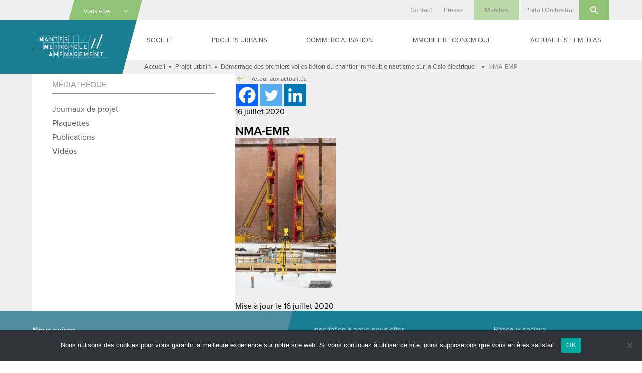

--- FILE ---
content_type: text/html; charset=UTF-8
request_url: https://www.nantes-amenagement.fr/2020/07/16/le-chantier-de-limmeuble-nautisme-a-repris/nma-emr-4/
body_size: 24201
content:
<!DOCTYPE html>
<html lang="fr-FR" class="no-js">

<head>
    <meta charset="UTF-8">
<script type="text/javascript">
/* <![CDATA[ */
var gform;gform||(document.addEventListener("gform_main_scripts_loaded",function(){gform.scriptsLoaded=!0}),document.addEventListener("gform/theme/scripts_loaded",function(){gform.themeScriptsLoaded=!0}),window.addEventListener("DOMContentLoaded",function(){gform.domLoaded=!0}),gform={domLoaded:!1,scriptsLoaded:!1,themeScriptsLoaded:!1,isFormEditor:()=>"function"==typeof InitializeEditor,callIfLoaded:function(o){return!(!gform.domLoaded||!gform.scriptsLoaded||!gform.themeScriptsLoaded&&!gform.isFormEditor()||(gform.isFormEditor()&&console.warn("The use of gform.initializeOnLoaded() is deprecated in the form editor context and will be removed in Gravity Forms 3.1."),o(),0))},initializeOnLoaded:function(o){gform.callIfLoaded(o)||(document.addEventListener("gform_main_scripts_loaded",()=>{gform.scriptsLoaded=!0,gform.callIfLoaded(o)}),document.addEventListener("gform/theme/scripts_loaded",()=>{gform.themeScriptsLoaded=!0,gform.callIfLoaded(o)}),window.addEventListener("DOMContentLoaded",()=>{gform.domLoaded=!0,gform.callIfLoaded(o)}))},hooks:{action:{},filter:{}},addAction:function(o,r,e,t){gform.addHook("action",o,r,e,t)},addFilter:function(o,r,e,t){gform.addHook("filter",o,r,e,t)},doAction:function(o){gform.doHook("action",o,arguments)},applyFilters:function(o){return gform.doHook("filter",o,arguments)},removeAction:function(o,r){gform.removeHook("action",o,r)},removeFilter:function(o,r,e){gform.removeHook("filter",o,r,e)},addHook:function(o,r,e,t,n){null==gform.hooks[o][r]&&(gform.hooks[o][r]=[]);var d=gform.hooks[o][r];null==n&&(n=r+"_"+d.length),gform.hooks[o][r].push({tag:n,callable:e,priority:t=null==t?10:t})},doHook:function(r,o,e){var t;if(e=Array.prototype.slice.call(e,1),null!=gform.hooks[r][o]&&((o=gform.hooks[r][o]).sort(function(o,r){return o.priority-r.priority}),o.forEach(function(o){"function"!=typeof(t=o.callable)&&(t=window[t]),"action"==r?t.apply(null,e):e[0]=t.apply(null,e)})),"filter"==r)return e[0]},removeHook:function(o,r,t,n){var e;null!=gform.hooks[o][r]&&(e=(e=gform.hooks[o][r]).filter(function(o,r,e){return!!(null!=n&&n!=o.tag||null!=t&&t!=o.priority)}),gform.hooks[o][r]=e)}});
/* ]]> */
</script>

    <meta name="viewport" content="width=device-width, initial-scale=1">
    <link rel="profile" href="http://gmpg.org/xfn/11">
            <link rel="apple-touch-icon" sizes="180x180" href="/apple-touch-icon.png">
    <link rel="icon" type="image/png" sizes="32x32" href="/favicon-32x32.png">
    <link rel="icon" type="image/png" sizes="16x16" href="/favicon-16x16.png">
    <link rel="manifest" href="/manifest.json">
    <link rel="mask-icon" href="/safari-pinned-tab.svg" color="#1a7e92">
    <meta name="theme-color" content="#1a7e92">
    <meta name='robots' content='index, follow, max-image-preview:large, max-snippet:-1, max-video-preview:-1' />

	<!-- This site is optimized with the Yoast SEO plugin v26.6 - https://yoast.com/wordpress/plugins/seo/ -->
	<title>NMA-EMR - Nantes Métropole Aménagement</title>
	<meta name="description" content="NMA-EMR - Aménagement des territoires urbains, construction de bâtiments publics, gestion d&#039;immobilier d&#039;entreprise" />
	<link rel="canonical" href="https://www.nantes-amenagement.fr/2020/07/16/le-chantier-de-limmeuble-nautisme-a-repris/nma-emr-4/" />
	<meta property="og:locale" content="fr_FR" />
	<meta property="og:type" content="article" />
	<meta property="og:title" content="NMA-EMR - Nantes Métropole Aménagement" />
	<meta property="og:description" content="NMA-EMR - Aménagement des territoires urbains, construction de bâtiments publics, gestion d&#039;immobilier d&#039;entreprise" />
	<meta property="og:url" content="https://www.nantes-amenagement.fr/2020/07/16/le-chantier-de-limmeuble-nautisme-a-repris/nma-emr-4/" />
	<meta property="og:site_name" content="Nantes Métropole Aménagement" />
	<meta property="article:modified_time" content="2020-07-16T13:53:05+00:00" />
	<meta property="og:image" content="https://www.nantes-amenagement.fr/2020/07/16/le-chantier-de-limmeuble-nautisme-a-repris/nma-emr-4" />
	<meta property="og:image:width" content="1365" />
	<meta property="og:image:height" content="2048" />
	<meta property="og:image:type" content="image/jpeg" />
	<meta name="twitter:card" content="summary_large_image" />
	<script type="application/ld+json" class="yoast-schema-graph">{"@context":"https://schema.org","@graph":[{"@type":"WebPage","@id":"https://www.nantes-amenagement.fr/2020/07/16/le-chantier-de-limmeuble-nautisme-a-repris/nma-emr-4/","url":"https://www.nantes-amenagement.fr/2020/07/16/le-chantier-de-limmeuble-nautisme-a-repris/nma-emr-4/","name":"NMA-EMR - Nantes Métropole Aménagement","isPartOf":{"@id":"https://www.nantes-amenagement.fr/#website"},"primaryImageOfPage":{"@id":"https://www.nantes-amenagement.fr/2020/07/16/le-chantier-de-limmeuble-nautisme-a-repris/nma-emr-4/#primaryimage"},"image":{"@id":"https://www.nantes-amenagement.fr/2020/07/16/le-chantier-de-limmeuble-nautisme-a-repris/nma-emr-4/#primaryimage"},"thumbnailUrl":"https://www.nantes-amenagement.fr/wp-content/uploads/2020/07/NMA-EMR-5747-scaled.jpg","datePublished":"2020-07-16T13:45:22+00:00","dateModified":"2020-07-16T13:53:05+00:00","description":"NMA-EMR - Aménagement des territoires urbains, construction de bâtiments publics, gestion d'immobilier d'entreprise","breadcrumb":{"@id":"https://www.nantes-amenagement.fr/2020/07/16/le-chantier-de-limmeuble-nautisme-a-repris/nma-emr-4/#breadcrumb"},"inLanguage":"fr-FR","potentialAction":[{"@type":"ReadAction","target":["https://www.nantes-amenagement.fr/2020/07/16/le-chantier-de-limmeuble-nautisme-a-repris/nma-emr-4/"]}]},{"@type":"ImageObject","inLanguage":"fr-FR","@id":"https://www.nantes-amenagement.fr/2020/07/16/le-chantier-de-limmeuble-nautisme-a-repris/nma-emr-4/#primaryimage","url":"https://www.nantes-amenagement.fr/wp-content/uploads/2020/07/NMA-EMR-5747-scaled.jpg","contentUrl":"https://www.nantes-amenagement.fr/wp-content/uploads/2020/07/NMA-EMR-5747-scaled.jpg","width":1365,"height":2048,"caption":"Chantier @ Valéry Joncheray"},{"@type":"BreadcrumbList","@id":"https://www.nantes-amenagement.fr/2020/07/16/le-chantier-de-limmeuble-nautisme-a-repris/nma-emr-4/#breadcrumb","itemListElement":[{"@type":"ListItem","position":1,"name":"Accueil","item":"https://www.nantes-amenagement.fr/"},{"@type":"ListItem","position":2,"name":"Projet urbain","item":"https://www.nantes-amenagement.fr/category/projet/"},{"@type":"ListItem","position":3,"name":"Démarrage des premiers voiles béton du chantier Immeuble nautisme sur la Cale électrique !","item":"https://www.nantes-amenagement.fr/2020/07/16/le-chantier-de-limmeuble-nautisme-a-repris/"},{"@type":"ListItem","position":4,"name":"NMA-EMR"}]},{"@type":"WebSite","@id":"https://www.nantes-amenagement.fr/#website","url":"https://www.nantes-amenagement.fr/","name":"Nantes Métropole Aménagement","description":"Nous construisons la ville pour tous","potentialAction":[{"@type":"SearchAction","target":{"@type":"EntryPoint","urlTemplate":"https://www.nantes-amenagement.fr/?s={search_term_string}"},"query-input":{"@type":"PropertyValueSpecification","valueRequired":true,"valueName":"search_term_string"}}],"inLanguage":"fr-FR"}]}</script>
	<!-- / Yoast SEO plugin. -->


<link rel='dns-prefetch' href='//use.typekit.net' />
<link rel="alternate" type="application/rss+xml" title="Nantes Métropole Aménagement &raquo; Flux" href="https://www.nantes-amenagement.fr/feed/" />
<link rel="alternate" type="application/rss+xml" title="Nantes Métropole Aménagement &raquo; Flux des commentaires" href="https://www.nantes-amenagement.fr/comments/feed/" />
<link rel="alternate" title="oEmbed (JSON)" type="application/json+oembed" href="https://www.nantes-amenagement.fr/wp-json/oembed/1.0/embed?url=https%3A%2F%2Fwww.nantes-amenagement.fr%2F2020%2F07%2F16%2Fle-chantier-de-limmeuble-nautisme-a-repris%2Fnma-emr-4%2F" />
<link rel="alternate" title="oEmbed (XML)" type="text/xml+oembed" href="https://www.nantes-amenagement.fr/wp-json/oembed/1.0/embed?url=https%3A%2F%2Fwww.nantes-amenagement.fr%2F2020%2F07%2F16%2Fle-chantier-de-limmeuble-nautisme-a-repris%2Fnma-emr-4%2F&#038;format=xml" />
		<!-- This site uses the Google Analytics by MonsterInsights plugin v9.11.0 - Using Analytics tracking - https://www.monsterinsights.com/ -->
							<script src="//www.googletagmanager.com/gtag/js?id=G-J1GEQGB9RP"  data-cfasync="false" data-wpfc-render="false" type="text/javascript" async></script>
			<script data-cfasync="false" data-wpfc-render="false" type="text/javascript">
				var mi_version = '9.11.0';
				var mi_track_user = true;
				var mi_no_track_reason = '';
								var MonsterInsightsDefaultLocations = {"page_location":"https:\/\/www.nantes-amenagement.fr\/2020\/07\/16\/le-chantier-de-limmeuble-nautisme-a-repris\/nma-emr-4\/"};
								if ( typeof MonsterInsightsPrivacyGuardFilter === 'function' ) {
					var MonsterInsightsLocations = (typeof MonsterInsightsExcludeQuery === 'object') ? MonsterInsightsPrivacyGuardFilter( MonsterInsightsExcludeQuery ) : MonsterInsightsPrivacyGuardFilter( MonsterInsightsDefaultLocations );
				} else {
					var MonsterInsightsLocations = (typeof MonsterInsightsExcludeQuery === 'object') ? MonsterInsightsExcludeQuery : MonsterInsightsDefaultLocations;
				}

								var disableStrs = [
										'ga-disable-G-J1GEQGB9RP',
									];

				/* Function to detect opted out users */
				function __gtagTrackerIsOptedOut() {
					for (var index = 0; index < disableStrs.length; index++) {
						if (document.cookie.indexOf(disableStrs[index] + '=true') > -1) {
							return true;
						}
					}

					return false;
				}

				/* Disable tracking if the opt-out cookie exists. */
				if (__gtagTrackerIsOptedOut()) {
					for (var index = 0; index < disableStrs.length; index++) {
						window[disableStrs[index]] = true;
					}
				}

				/* Opt-out function */
				function __gtagTrackerOptout() {
					for (var index = 0; index < disableStrs.length; index++) {
						document.cookie = disableStrs[index] + '=true; expires=Thu, 31 Dec 2099 23:59:59 UTC; path=/';
						window[disableStrs[index]] = true;
					}
				}

				if ('undefined' === typeof gaOptout) {
					function gaOptout() {
						__gtagTrackerOptout();
					}
				}
								window.dataLayer = window.dataLayer || [];

				window.MonsterInsightsDualTracker = {
					helpers: {},
					trackers: {},
				};
				if (mi_track_user) {
					function __gtagDataLayer() {
						dataLayer.push(arguments);
					}

					function __gtagTracker(type, name, parameters) {
						if (!parameters) {
							parameters = {};
						}

						if (parameters.send_to) {
							__gtagDataLayer.apply(null, arguments);
							return;
						}

						if (type === 'event') {
														parameters.send_to = monsterinsights_frontend.v4_id;
							var hookName = name;
							if (typeof parameters['event_category'] !== 'undefined') {
								hookName = parameters['event_category'] + ':' + name;
							}

							if (typeof MonsterInsightsDualTracker.trackers[hookName] !== 'undefined') {
								MonsterInsightsDualTracker.trackers[hookName](parameters);
							} else {
								__gtagDataLayer('event', name, parameters);
							}
							
						} else {
							__gtagDataLayer.apply(null, arguments);
						}
					}

					__gtagTracker('js', new Date());
					__gtagTracker('set', {
						'developer_id.dZGIzZG': true,
											});
					if ( MonsterInsightsLocations.page_location ) {
						__gtagTracker('set', MonsterInsightsLocations);
					}
										__gtagTracker('config', 'G-J1GEQGB9RP', {"forceSSL":"true"} );
										window.gtag = __gtagTracker;										(function () {
						/* https://developers.google.com/analytics/devguides/collection/analyticsjs/ */
						/* ga and __gaTracker compatibility shim. */
						var noopfn = function () {
							return null;
						};
						var newtracker = function () {
							return new Tracker();
						};
						var Tracker = function () {
							return null;
						};
						var p = Tracker.prototype;
						p.get = noopfn;
						p.set = noopfn;
						p.send = function () {
							var args = Array.prototype.slice.call(arguments);
							args.unshift('send');
							__gaTracker.apply(null, args);
						};
						var __gaTracker = function () {
							var len = arguments.length;
							if (len === 0) {
								return;
							}
							var f = arguments[len - 1];
							if (typeof f !== 'object' || f === null || typeof f.hitCallback !== 'function') {
								if ('send' === arguments[0]) {
									var hitConverted, hitObject = false, action;
									if ('event' === arguments[1]) {
										if ('undefined' !== typeof arguments[3]) {
											hitObject = {
												'eventAction': arguments[3],
												'eventCategory': arguments[2],
												'eventLabel': arguments[4],
												'value': arguments[5] ? arguments[5] : 1,
											}
										}
									}
									if ('pageview' === arguments[1]) {
										if ('undefined' !== typeof arguments[2]) {
											hitObject = {
												'eventAction': 'page_view',
												'page_path': arguments[2],
											}
										}
									}
									if (typeof arguments[2] === 'object') {
										hitObject = arguments[2];
									}
									if (typeof arguments[5] === 'object') {
										Object.assign(hitObject, arguments[5]);
									}
									if ('undefined' !== typeof arguments[1].hitType) {
										hitObject = arguments[1];
										if ('pageview' === hitObject.hitType) {
											hitObject.eventAction = 'page_view';
										}
									}
									if (hitObject) {
										action = 'timing' === arguments[1].hitType ? 'timing_complete' : hitObject.eventAction;
										hitConverted = mapArgs(hitObject);
										__gtagTracker('event', action, hitConverted);
									}
								}
								return;
							}

							function mapArgs(args) {
								var arg, hit = {};
								var gaMap = {
									'eventCategory': 'event_category',
									'eventAction': 'event_action',
									'eventLabel': 'event_label',
									'eventValue': 'event_value',
									'nonInteraction': 'non_interaction',
									'timingCategory': 'event_category',
									'timingVar': 'name',
									'timingValue': 'value',
									'timingLabel': 'event_label',
									'page': 'page_path',
									'location': 'page_location',
									'title': 'page_title',
									'referrer' : 'page_referrer',
								};
								for (arg in args) {
																		if (!(!args.hasOwnProperty(arg) || !gaMap.hasOwnProperty(arg))) {
										hit[gaMap[arg]] = args[arg];
									} else {
										hit[arg] = args[arg];
									}
								}
								return hit;
							}

							try {
								f.hitCallback();
							} catch (ex) {
							}
						};
						__gaTracker.create = newtracker;
						__gaTracker.getByName = newtracker;
						__gaTracker.getAll = function () {
							return [];
						};
						__gaTracker.remove = noopfn;
						__gaTracker.loaded = true;
						window['__gaTracker'] = __gaTracker;
					})();
									} else {
										console.log("");
					(function () {
						function __gtagTracker() {
							return null;
						}

						window['__gtagTracker'] = __gtagTracker;
						window['gtag'] = __gtagTracker;
					})();
									}
			</script>
							<!-- / Google Analytics by MonsterInsights -->
		<style id='wp-img-auto-sizes-contain-inline-css' type='text/css'>
img:is([sizes=auto i],[sizes^="auto," i]){contain-intrinsic-size:3000px 1500px}
/*# sourceURL=wp-img-auto-sizes-contain-inline-css */
</style>
<style id='wp-emoji-styles-inline-css' type='text/css'>

	img.wp-smiley, img.emoji {
		display: inline !important;
		border: none !important;
		box-shadow: none !important;
		height: 1em !important;
		width: 1em !important;
		margin: 0 0.07em !important;
		vertical-align: -0.1em !important;
		background: none !important;
		padding: 0 !important;
	}
/*# sourceURL=wp-emoji-styles-inline-css */
</style>
<style id='wp-block-library-inline-css' type='text/css'>
:root{--wp-block-synced-color:#7a00df;--wp-block-synced-color--rgb:122,0,223;--wp-bound-block-color:var(--wp-block-synced-color);--wp-editor-canvas-background:#ddd;--wp-admin-theme-color:#007cba;--wp-admin-theme-color--rgb:0,124,186;--wp-admin-theme-color-darker-10:#006ba1;--wp-admin-theme-color-darker-10--rgb:0,107,160.5;--wp-admin-theme-color-darker-20:#005a87;--wp-admin-theme-color-darker-20--rgb:0,90,135;--wp-admin-border-width-focus:2px}@media (min-resolution:192dpi){:root{--wp-admin-border-width-focus:1.5px}}.wp-element-button{cursor:pointer}:root .has-very-light-gray-background-color{background-color:#eee}:root .has-very-dark-gray-background-color{background-color:#313131}:root .has-very-light-gray-color{color:#eee}:root .has-very-dark-gray-color{color:#313131}:root .has-vivid-green-cyan-to-vivid-cyan-blue-gradient-background{background:linear-gradient(135deg,#00d084,#0693e3)}:root .has-purple-crush-gradient-background{background:linear-gradient(135deg,#34e2e4,#4721fb 50%,#ab1dfe)}:root .has-hazy-dawn-gradient-background{background:linear-gradient(135deg,#faaca8,#dad0ec)}:root .has-subdued-olive-gradient-background{background:linear-gradient(135deg,#fafae1,#67a671)}:root .has-atomic-cream-gradient-background{background:linear-gradient(135deg,#fdd79a,#004a59)}:root .has-nightshade-gradient-background{background:linear-gradient(135deg,#330968,#31cdcf)}:root .has-midnight-gradient-background{background:linear-gradient(135deg,#020381,#2874fc)}:root{--wp--preset--font-size--normal:16px;--wp--preset--font-size--huge:42px}.has-regular-font-size{font-size:1em}.has-larger-font-size{font-size:2.625em}.has-normal-font-size{font-size:var(--wp--preset--font-size--normal)}.has-huge-font-size{font-size:var(--wp--preset--font-size--huge)}.has-text-align-center{text-align:center}.has-text-align-left{text-align:left}.has-text-align-right{text-align:right}.has-fit-text{white-space:nowrap!important}#end-resizable-editor-section{display:none}.aligncenter{clear:both}.items-justified-left{justify-content:flex-start}.items-justified-center{justify-content:center}.items-justified-right{justify-content:flex-end}.items-justified-space-between{justify-content:space-between}.screen-reader-text{border:0;clip-path:inset(50%);height:1px;margin:-1px;overflow:hidden;padding:0;position:absolute;width:1px;word-wrap:normal!important}.screen-reader-text:focus{background-color:#ddd;clip-path:none;color:#444;display:block;font-size:1em;height:auto;left:5px;line-height:normal;padding:15px 23px 14px;text-decoration:none;top:5px;width:auto;z-index:100000}html :where(.has-border-color){border-style:solid}html :where([style*=border-top-color]){border-top-style:solid}html :where([style*=border-right-color]){border-right-style:solid}html :where([style*=border-bottom-color]){border-bottom-style:solid}html :where([style*=border-left-color]){border-left-style:solid}html :where([style*=border-width]){border-style:solid}html :where([style*=border-top-width]){border-top-style:solid}html :where([style*=border-right-width]){border-right-style:solid}html :where([style*=border-bottom-width]){border-bottom-style:solid}html :where([style*=border-left-width]){border-left-style:solid}html :where(img[class*=wp-image-]){height:auto;max-width:100%}:where(figure){margin:0 0 1em}html :where(.is-position-sticky){--wp-admin--admin-bar--position-offset:var(--wp-admin--admin-bar--height,0px)}@media screen and (max-width:600px){html :where(.is-position-sticky){--wp-admin--admin-bar--position-offset:0px}}

/*# sourceURL=wp-block-library-inline-css */
</style><style id='global-styles-inline-css' type='text/css'>
:root{--wp--preset--aspect-ratio--square: 1;--wp--preset--aspect-ratio--4-3: 4/3;--wp--preset--aspect-ratio--3-4: 3/4;--wp--preset--aspect-ratio--3-2: 3/2;--wp--preset--aspect-ratio--2-3: 2/3;--wp--preset--aspect-ratio--16-9: 16/9;--wp--preset--aspect-ratio--9-16: 9/16;--wp--preset--color--black: #000000;--wp--preset--color--cyan-bluish-gray: #abb8c3;--wp--preset--color--white: #ffffff;--wp--preset--color--pale-pink: #f78da7;--wp--preset--color--vivid-red: #cf2e2e;--wp--preset--color--luminous-vivid-orange: #ff6900;--wp--preset--color--luminous-vivid-amber: #fcb900;--wp--preset--color--light-green-cyan: #7bdcb5;--wp--preset--color--vivid-green-cyan: #00d084;--wp--preset--color--pale-cyan-blue: #8ed1fc;--wp--preset--color--vivid-cyan-blue: #0693e3;--wp--preset--color--vivid-purple: #9b51e0;--wp--preset--gradient--vivid-cyan-blue-to-vivid-purple: linear-gradient(135deg,rgb(6,147,227) 0%,rgb(155,81,224) 100%);--wp--preset--gradient--light-green-cyan-to-vivid-green-cyan: linear-gradient(135deg,rgb(122,220,180) 0%,rgb(0,208,130) 100%);--wp--preset--gradient--luminous-vivid-amber-to-luminous-vivid-orange: linear-gradient(135deg,rgb(252,185,0) 0%,rgb(255,105,0) 100%);--wp--preset--gradient--luminous-vivid-orange-to-vivid-red: linear-gradient(135deg,rgb(255,105,0) 0%,rgb(207,46,46) 100%);--wp--preset--gradient--very-light-gray-to-cyan-bluish-gray: linear-gradient(135deg,rgb(238,238,238) 0%,rgb(169,184,195) 100%);--wp--preset--gradient--cool-to-warm-spectrum: linear-gradient(135deg,rgb(74,234,220) 0%,rgb(151,120,209) 20%,rgb(207,42,186) 40%,rgb(238,44,130) 60%,rgb(251,105,98) 80%,rgb(254,248,76) 100%);--wp--preset--gradient--blush-light-purple: linear-gradient(135deg,rgb(255,206,236) 0%,rgb(152,150,240) 100%);--wp--preset--gradient--blush-bordeaux: linear-gradient(135deg,rgb(254,205,165) 0%,rgb(254,45,45) 50%,rgb(107,0,62) 100%);--wp--preset--gradient--luminous-dusk: linear-gradient(135deg,rgb(255,203,112) 0%,rgb(199,81,192) 50%,rgb(65,88,208) 100%);--wp--preset--gradient--pale-ocean: linear-gradient(135deg,rgb(255,245,203) 0%,rgb(182,227,212) 50%,rgb(51,167,181) 100%);--wp--preset--gradient--electric-grass: linear-gradient(135deg,rgb(202,248,128) 0%,rgb(113,206,126) 100%);--wp--preset--gradient--midnight: linear-gradient(135deg,rgb(2,3,129) 0%,rgb(40,116,252) 100%);--wp--preset--font-size--small: 13px;--wp--preset--font-size--medium: 20px;--wp--preset--font-size--large: 36px;--wp--preset--font-size--x-large: 42px;--wp--preset--spacing--20: 0.44rem;--wp--preset--spacing--30: 0.67rem;--wp--preset--spacing--40: 1rem;--wp--preset--spacing--50: 1.5rem;--wp--preset--spacing--60: 2.25rem;--wp--preset--spacing--70: 3.38rem;--wp--preset--spacing--80: 5.06rem;--wp--preset--shadow--natural: 6px 6px 9px rgba(0, 0, 0, 0.2);--wp--preset--shadow--deep: 12px 12px 50px rgba(0, 0, 0, 0.4);--wp--preset--shadow--sharp: 6px 6px 0px rgba(0, 0, 0, 0.2);--wp--preset--shadow--outlined: 6px 6px 0px -3px rgb(255, 255, 255), 6px 6px rgb(0, 0, 0);--wp--preset--shadow--crisp: 6px 6px 0px rgb(0, 0, 0);}:where(.is-layout-flex){gap: 0.5em;}:where(.is-layout-grid){gap: 0.5em;}body .is-layout-flex{display: flex;}.is-layout-flex{flex-wrap: wrap;align-items: center;}.is-layout-flex > :is(*, div){margin: 0;}body .is-layout-grid{display: grid;}.is-layout-grid > :is(*, div){margin: 0;}:where(.wp-block-columns.is-layout-flex){gap: 2em;}:where(.wp-block-columns.is-layout-grid){gap: 2em;}:where(.wp-block-post-template.is-layout-flex){gap: 1.25em;}:where(.wp-block-post-template.is-layout-grid){gap: 1.25em;}.has-black-color{color: var(--wp--preset--color--black) !important;}.has-cyan-bluish-gray-color{color: var(--wp--preset--color--cyan-bluish-gray) !important;}.has-white-color{color: var(--wp--preset--color--white) !important;}.has-pale-pink-color{color: var(--wp--preset--color--pale-pink) !important;}.has-vivid-red-color{color: var(--wp--preset--color--vivid-red) !important;}.has-luminous-vivid-orange-color{color: var(--wp--preset--color--luminous-vivid-orange) !important;}.has-luminous-vivid-amber-color{color: var(--wp--preset--color--luminous-vivid-amber) !important;}.has-light-green-cyan-color{color: var(--wp--preset--color--light-green-cyan) !important;}.has-vivid-green-cyan-color{color: var(--wp--preset--color--vivid-green-cyan) !important;}.has-pale-cyan-blue-color{color: var(--wp--preset--color--pale-cyan-blue) !important;}.has-vivid-cyan-blue-color{color: var(--wp--preset--color--vivid-cyan-blue) !important;}.has-vivid-purple-color{color: var(--wp--preset--color--vivid-purple) !important;}.has-black-background-color{background-color: var(--wp--preset--color--black) !important;}.has-cyan-bluish-gray-background-color{background-color: var(--wp--preset--color--cyan-bluish-gray) !important;}.has-white-background-color{background-color: var(--wp--preset--color--white) !important;}.has-pale-pink-background-color{background-color: var(--wp--preset--color--pale-pink) !important;}.has-vivid-red-background-color{background-color: var(--wp--preset--color--vivid-red) !important;}.has-luminous-vivid-orange-background-color{background-color: var(--wp--preset--color--luminous-vivid-orange) !important;}.has-luminous-vivid-amber-background-color{background-color: var(--wp--preset--color--luminous-vivid-amber) !important;}.has-light-green-cyan-background-color{background-color: var(--wp--preset--color--light-green-cyan) !important;}.has-vivid-green-cyan-background-color{background-color: var(--wp--preset--color--vivid-green-cyan) !important;}.has-pale-cyan-blue-background-color{background-color: var(--wp--preset--color--pale-cyan-blue) !important;}.has-vivid-cyan-blue-background-color{background-color: var(--wp--preset--color--vivid-cyan-blue) !important;}.has-vivid-purple-background-color{background-color: var(--wp--preset--color--vivid-purple) !important;}.has-black-border-color{border-color: var(--wp--preset--color--black) !important;}.has-cyan-bluish-gray-border-color{border-color: var(--wp--preset--color--cyan-bluish-gray) !important;}.has-white-border-color{border-color: var(--wp--preset--color--white) !important;}.has-pale-pink-border-color{border-color: var(--wp--preset--color--pale-pink) !important;}.has-vivid-red-border-color{border-color: var(--wp--preset--color--vivid-red) !important;}.has-luminous-vivid-orange-border-color{border-color: var(--wp--preset--color--luminous-vivid-orange) !important;}.has-luminous-vivid-amber-border-color{border-color: var(--wp--preset--color--luminous-vivid-amber) !important;}.has-light-green-cyan-border-color{border-color: var(--wp--preset--color--light-green-cyan) !important;}.has-vivid-green-cyan-border-color{border-color: var(--wp--preset--color--vivid-green-cyan) !important;}.has-pale-cyan-blue-border-color{border-color: var(--wp--preset--color--pale-cyan-blue) !important;}.has-vivid-cyan-blue-border-color{border-color: var(--wp--preset--color--vivid-cyan-blue) !important;}.has-vivid-purple-border-color{border-color: var(--wp--preset--color--vivid-purple) !important;}.has-vivid-cyan-blue-to-vivid-purple-gradient-background{background: var(--wp--preset--gradient--vivid-cyan-blue-to-vivid-purple) !important;}.has-light-green-cyan-to-vivid-green-cyan-gradient-background{background: var(--wp--preset--gradient--light-green-cyan-to-vivid-green-cyan) !important;}.has-luminous-vivid-amber-to-luminous-vivid-orange-gradient-background{background: var(--wp--preset--gradient--luminous-vivid-amber-to-luminous-vivid-orange) !important;}.has-luminous-vivid-orange-to-vivid-red-gradient-background{background: var(--wp--preset--gradient--luminous-vivid-orange-to-vivid-red) !important;}.has-very-light-gray-to-cyan-bluish-gray-gradient-background{background: var(--wp--preset--gradient--very-light-gray-to-cyan-bluish-gray) !important;}.has-cool-to-warm-spectrum-gradient-background{background: var(--wp--preset--gradient--cool-to-warm-spectrum) !important;}.has-blush-light-purple-gradient-background{background: var(--wp--preset--gradient--blush-light-purple) !important;}.has-blush-bordeaux-gradient-background{background: var(--wp--preset--gradient--blush-bordeaux) !important;}.has-luminous-dusk-gradient-background{background: var(--wp--preset--gradient--luminous-dusk) !important;}.has-pale-ocean-gradient-background{background: var(--wp--preset--gradient--pale-ocean) !important;}.has-electric-grass-gradient-background{background: var(--wp--preset--gradient--electric-grass) !important;}.has-midnight-gradient-background{background: var(--wp--preset--gradient--midnight) !important;}.has-small-font-size{font-size: var(--wp--preset--font-size--small) !important;}.has-medium-font-size{font-size: var(--wp--preset--font-size--medium) !important;}.has-large-font-size{font-size: var(--wp--preset--font-size--large) !important;}.has-x-large-font-size{font-size: var(--wp--preset--font-size--x-large) !important;}
/*# sourceURL=global-styles-inline-css */
</style>

<style id='classic-theme-styles-inline-css' type='text/css'>
/*! This file is auto-generated */
.wp-block-button__link{color:#fff;background-color:#32373c;border-radius:9999px;box-shadow:none;text-decoration:none;padding:calc(.667em + 2px) calc(1.333em + 2px);font-size:1.125em}.wp-block-file__button{background:#32373c;color:#fff;text-decoration:none}
/*# sourceURL=/wp-includes/css/classic-themes.min.css */
</style>
<link rel='stylesheet' id='cookie-notice-front-css' href='https://www.nantes-amenagement.fr/wp-content/plugins/cookie-notice/css/front.min.css?ver=2.5.11' type='text/css' media='all' />
<link rel='stylesheet' id='screen-css' href='https://www.nantes-amenagement.fr/wp-content/themes/nantes-metropole-amenagement/css/screen.min.css?ver=20181127' type='text/css' media='all' />
<link rel='stylesheet' id='wp_mailjet_form_builder_widget-widget-front-styles-css' href='https://www.nantes-amenagement.fr/wp-content/plugins/mailjet-for-wordpress/src/widgetformbuilder/css/front-widget.css?ver=6.1.6' type='text/css' media='all' />
<link rel='stylesheet' id='heateor_sss_frontend_css-css' href='https://www.nantes-amenagement.fr/wp-content/plugins/sassy-social-share/public/css/sassy-social-share-public.css?ver=3.3.79' type='text/css' media='all' />
<style id='heateor_sss_frontend_css-inline-css' type='text/css'>
.heateor_sss_button_instagram span.heateor_sss_svg,a.heateor_sss_instagram span.heateor_sss_svg{background:radial-gradient(circle at 30% 107%,#fdf497 0,#fdf497 5%,#fd5949 45%,#d6249f 60%,#285aeb 90%)}.heateor_sss_horizontal_sharing .heateor_sss_svg,.heateor_sss_standard_follow_icons_container .heateor_sss_svg{color:#fff;border-width:0px;border-style:solid;border-color:transparent}.heateor_sss_horizontal_sharing .heateorSssTCBackground{color:#666}.heateor_sss_horizontal_sharing span.heateor_sss_svg:hover,.heateor_sss_standard_follow_icons_container span.heateor_sss_svg:hover{border-color:transparent;}.heateor_sss_vertical_sharing span.heateor_sss_svg,.heateor_sss_floating_follow_icons_container span.heateor_sss_svg{color:#fff;border-width:0px;border-style:solid;border-color:transparent;}.heateor_sss_vertical_sharing .heateorSssTCBackground{color:#666;}.heateor_sss_vertical_sharing span.heateor_sss_svg:hover,.heateor_sss_floating_follow_icons_container span.heateor_sss_svg:hover{border-color:transparent;}@media screen and (max-width:783px) {.heateor_sss_vertical_sharing{display:none!important}}
/*# sourceURL=heateor_sss_frontend_css-inline-css */
</style>
<script type="text/javascript" src="https://www.nantes-amenagement.fr/wp-content/plugins/google-analytics-for-wordpress/assets/js/frontend-gtag.min.js?ver=9.11.0" id="monsterinsights-frontend-script-js" async="async" data-wp-strategy="async"></script>
<script data-cfasync="false" data-wpfc-render="false" type="text/javascript" id='monsterinsights-frontend-script-js-extra'>/* <![CDATA[ */
var monsterinsights_frontend = {"js_events_tracking":"true","download_extensions":"doc,pdf,ppt,zip,xls,docx,pptx,xlsx","inbound_paths":"[]","home_url":"https:\/\/www.nantes-amenagement.fr","hash_tracking":"false","v4_id":"G-J1GEQGB9RP"};/* ]]> */
</script>
<script type="text/javascript" id="cookie-notice-front-js-before">
/* <![CDATA[ */
var cnArgs = {"ajaxUrl":"https:\/\/www.nantes-amenagement.fr\/wp-admin\/admin-ajax.php","nonce":"2f07ddb1b5","hideEffect":"fade","position":"bottom","onScroll":false,"onScrollOffset":100,"onClick":false,"cookieName":"cookie_notice_accepted","cookieTime":2592000,"cookieTimeRejected":2592000,"globalCookie":false,"redirection":false,"cache":false,"revokeCookies":false,"revokeCookiesOpt":"automatic"};

//# sourceURL=cookie-notice-front-js-before
/* ]]> */
</script>
<script type="text/javascript" src="https://www.nantes-amenagement.fr/wp-content/plugins/cookie-notice/js/front.min.js?ver=2.5.11" id="cookie-notice-front-js"></script>
<script type="text/javascript" src="https://www.nantes-amenagement.fr/wp-includes/js/jquery/jquery.min.js?ver=3.7.1" id="jquery-core-js"></script>
<script type="text/javascript" src="https://www.nantes-amenagement.fr/wp-includes/js/jquery/jquery-migrate.min.js?ver=3.4.1" id="jquery-migrate-js"></script>
<link rel="https://api.w.org/" href="https://www.nantes-amenagement.fr/wp-json/" /><link rel="alternate" title="JSON" type="application/json" href="https://www.nantes-amenagement.fr/wp-json/wp/v2/media/11884" /><link rel="EditURI" type="application/rsd+xml" title="RSD" href="https://www.nantes-amenagement.fr/xmlrpc.php?rsd" />
<meta name="generator" content="WordPress 6.9" />
<link rel='shortlink' href='https://www.nantes-amenagement.fr/?p=11884' />
</head>

<body class="attachment wp-singular attachment-template-default single single-attachment postid-11884 attachmentid-11884 attachment-jpeg wp-theme-nantes-metropole-amenagement cookies-not-set">

    <div id="page" class="site">

        <div class="site-inner">

            <div class="top-header hidden-lg-down">

                <div class="profile-navigation-label-container">
                    <div class="profile-navigation-label hidden-xl-down">Accès par profil</div>

                    <div class="open-profile-navigation-container">
                        <div class="open-profile-navigation">
                            <button>
                                <span>Vous êtes</span>
                                <svg xmlns="http://www.w3.org/2000/svg" width="8.945" height="5" viewBox="0 0 8.945 5">
                                    <path fill="#FFF" d="M4.473 5c-.14 0-.273-.056-.372-.154L.155.898c-.206-.206-.206-.54 0-.745s.538-.206.744 0L4.472 3.73 8.046.152c.205-.206.538-.206.744 0s.206.54 0 .745L4.845 4.846c-.1.098-.233.154-.372.154z" />
                                </svg>
                            </button>
                        </div>
                        <nav class="profile-navigation-menu-container"><ul id="menu-menu-par-profile" class="profile-navigation-menu"><li id="menu-item-205" class="menu-item menu-item-type-custom menu-item-object-custom menu-item-has-children menu-item-205"><a href="http://www.nantes-amenagement.fr/nos-projets/">Une collectivité</a>
<ul class="sub-menu">
	<li id="menu-item-3119" class="menu-item menu-item-type-post_type menu-item-object-page menu-item-3119"><a href="https://www.nantes-amenagement.fr/nantes-metropole-amenagement/a-propos-de-nantes-metropole-amenagement/">Mieux connaître Nantes Métropole Aménagement</a></li>
	<li id="menu-item-3120" class="menu-item menu-item-type-custom menu-item-object-custom menu-item-3120"><a href="http://www.nantes-amenagement.fr/nos-projets/">Découvrir nos projets urbains</a></li>
	<li id="menu-item-3121" class="menu-item menu-item-type-custom menu-item-object-custom menu-item-3121"><a href="http://www.nantes-amenagement.fr/actualites/">Découvrir nos actualités</a></li>
	<li id="menu-item-3124" class="menu-item menu-item-type-custom menu-item-object-custom menu-item-3124"><a target="_blank" href="https://www.nantes-amenagement.fr/wp-content/uploads/2020/05/NMA_RA_2018.pdf">Lire le rapport d’activités</a></li>
	<li id="menu-item-3122" class="menu-item menu-item-type-custom menu-item-object-custom menu-item-3122"><a target="_blank" href="http://www.nantes-amenagement.fr/wp-content/uploads/2017/05/nma-plaquette-institutionnelle.pdf">Lire la plaquette institutionnelle</a></li>
</ul>
</li>
<li id="menu-item-206" class="menu-item menu-item-type-custom menu-item-object-custom menu-item-has-children menu-item-206"><a href="http://www.nantes-amenagement.fr/immobilier-d-entreprise/">Une entreprise</a>
<ul class="sub-menu">
	<li id="menu-item-3125" class="menu-item menu-item-type-custom menu-item-object-custom menu-item-3125"><a href="http://www.nantes-amenagement.fr/type-de-site/espaces-commerciaux/">Les espaces commerciaux à louer</a></li>
	<li id="menu-item-3126" class="menu-item menu-item-type-custom menu-item-object-custom menu-item-3126"><a href="http://www.nantes-amenagement.fr/type-de-programme/locaux-dactivites/">Les locaux d’activités à acheter</a></li>
	<li id="menu-item-3127" class="menu-item menu-item-type-custom menu-item-object-custom menu-item-3127"><a href="http://www.nantes-amenagement.fr/type-de-programme/terrain-dactivite/">Les terrains d’activités à vendre</a></li>
	<li id="menu-item-3128" class="menu-item menu-item-type-post_type menu-item-object-page menu-item-3128"><a href="https://www.nantes-amenagement.fr/nantes-metropole-amenagement/a-propos-de-nantes-metropole-amenagement/">Mieux connaître Nantes Métropole Aménagement</a></li>
	<li id="menu-item-3129" class="menu-item menu-item-type-custom menu-item-object-custom menu-item-3129"><a href="http://www.nantes-amenagement.fr/actualites/">Découvrir nos actualités</a></li>
</ul>
</li>
<li id="menu-item-207" class="menu-item menu-item-type-custom menu-item-object-custom menu-item-has-children menu-item-207"><a href="http://www.nantes-amenagement.fr/type-de-site/pepinieres/">Un créateur d&rsquo;entreprise</a>
<ul class="sub-menu">
	<li id="menu-item-3130" class="menu-item menu-item-type-custom menu-item-object-custom menu-item-3130"><a href="http://www.nantes-amenagement.fr/surfaces-disponibles/">Consulter la liste de nos locaux à louer</a></li>
	<li id="menu-item-3131" class="menu-item menu-item-type-custom menu-item-object-custom menu-item-3131"><a href="http://www.nantes-amenagement.fr/actualites/actualites/?categorie=immobilier-economique">Découvrir nos actualités</a></li>
	<li id="menu-item-3132" class="menu-item menu-item-type-post_type menu-item-object-page menu-item-3132"><a href="https://www.nantes-amenagement.fr/nantes-metropole-amenagement/a-propos-de-nantes-metropole-amenagement/">Mieux connaître Nantes Métropole Aménagement</a></li>
</ul>
</li>
<li id="menu-item-208" class="menu-item menu-item-type-custom menu-item-object-custom menu-item-has-children menu-item-208"><a href="http://www.nantes-amenagement.fr/type-de-projet/amenagement/?etat=en-etude">Un promoteur</a>
<ul class="sub-menu">
	<li id="menu-item-3133" class="menu-item menu-item-type-custom menu-item-object-custom menu-item-3133"><a href="http://www.nantes-amenagement.fr/nos-projets/">Découvrir nos projets urbains</a></li>
	<li id="menu-item-3134" class="menu-item menu-item-type-custom menu-item-object-custom menu-item-3134"><a href="http://www.nantes-amenagement.fr/actualites/">Découvrir nos actualités</a></li>
	<li id="menu-item-3135" class="menu-item menu-item-type-custom menu-item-object-custom menu-item-3135"><a target="_blank" href="https://nantes-am.achatpublic.com/sdm/ent/gen/index.do">Consulter les marchés</a></li>
	<li id="menu-item-3136" class="menu-item menu-item-type-post_type menu-item-object-page menu-item-3136"><a href="https://www.nantes-amenagement.fr/nantes-metropole-amenagement/a-propos-de-nantes-metropole-amenagement/">Mieux connaître Nantes Métropole Aménagement</a></li>
</ul>
</li>
<li id="menu-item-209" class="menu-item menu-item-type-custom menu-item-object-custom menu-item-has-children menu-item-209"><a href="http://www.google.com">Un particulier</a>
<ul class="sub-menu">
	<li id="menu-item-210" class="menu-item menu-item-type-custom menu-item-object-custom menu-item-210"><a href="http://www.nantes-amenagement.fr/type-de-programme/logements/">Louer ou acheter sur la métropole</a></li>
	<li id="menu-item-211" class="menu-item menu-item-type-custom menu-item-object-custom menu-item-211"><a href="http://www.nantes-amenagement.fr/nos-projets/">Vous informer sur les projets réalisés ou à venir</a></li>
	<li id="menu-item-3008" class="menu-item menu-item-type-custom menu-item-object-custom menu-item-3008"><a href="http://www.nantes-amenagement.fr/nantes-metropole-amenagement/a-propos-de-nantes-metropole-amenagement/">Mieux connaître Nantes Métropole Aménagement</a></li>
	<li id="menu-item-3137" class="menu-item menu-item-type-custom menu-item-object-custom menu-item-3137"><a href="http://www.nantes-amenagement.fr/actualites/">Découvrir nos actualités</a></li>
</ul>
</li>
</ul></nav>                    </div>

                </div>

                <div class="top-menu-right">

                    <nav class="top-menu-container"><ul id="menu-menu-haut" class="top-menu"><li id="menu-item-23" class="menu-item menu-item-type-post_type menu-item-object-page menu-item-23"><a href="https://www.nantes-amenagement.fr/contact/">Contact</a></li>
<li id="menu-item-8007" class="menu-item menu-item-type-post_type menu-item-object-page menu-item-8007"><a href="https://www.nantes-amenagement.fr/contact-presse/">Presse</a></li>
<li id="menu-item-114" class="green menu-item menu-item-type-custom menu-item-object-custom menu-item-114"><a target="_blank" href="https://nantes-am.achatpublic.com/sdm/ent/gen/index.do">Marchés</a></li>
<li id="menu-item-10285" class="menu-item menu-item-type-custom menu-item-object-custom menu-item-10285"><a target="_blank" href="https://www.orchestrav2.egiweb.net/">Portail Orchestra</a></li>
</ul></nav>
                    <div class="hidden-lg-down search-container">
                        <button class="search-button">
                            <svg xmlns="http://www.w3.org/2000/svg" width="75" height="75" viewBox="0 0 75 75">
                                <path d="M30 45c-8.285 0-15-6.715-15-15s6.715-15 15-15 15 6.715 15 15-6.715 15-15 15zm32.652 12.348l-14.324-14.32C50.953 39.348 52.5 34.852 52.5 30 52.5 17.594 42.406 7.5 30 7.5S7.5 17.594 7.5 30 17.594 52.5 30 52.5c4.852 0 9.348-1.547 13.027-4.172L57.35 62.652c.728.73 1.69 1.098 2.65 1.098s1.92-.367 2.65-1.098c1.467-1.464 1.467-3.84.002-5.304z" /></svg>
                        </button>
                        <div class="search-form-container">
    <form role="search" method="get" class="search-form" action="https://www.nantes-amenagement.fr/">
        <label for="search-field">Recherche</label>
        <input type="search" id="search-field" class="search-field" placeholder="Mot clés, nom de projet, ..." value="" name="s"><!-- inline
     --><input type="submit" class="search-submit" value="OK">
    </form>
</div>                    </div>

                </div>

            </div>

            <header id="masthead" class="site-header" role="banner">

                <div class="branding">

                    <a class="back-home-logo" href="https://www.nantes-amenagement.fr">
                        <svg xmlns="http://www.w3.org/2000/svg" width="200" height="100" viewBox="0 0 519.53 164.15">
                            <rect x="406.77" y="82.57" width="74.95" height="8.05" transform="translate(174.41 448.32) rotate(-68.91)" fill="#fff" />
                            <polygon points="435.95 98.41 443.42 101.39 480.86 2.98 473.39 0 435.95 98.41" fill="#fff" />
                            <rect x="311.94" y="6.72" width="1.12" height="156.84" fill="#fff" />
                            <path d="M125.71,71.08l-1.91-5.56H112.87L111,71.08h-4.47l10.15-27.7H120l10.15,27.7Zm-7.28-21.43-4.31,12.29h8.52Z" transform="translate(-29.22 -21.63)" fill="#fff" />
                            <path d="M297.25,174.37l-1.91-5.56H284.41l-1.91,5.56H278l10.15-27.7h3.39l10.15,27.7ZM290,152.94l-4.31,12.29h8.52Z" transform="translate(-29.22 -21.63)" fill="#fff" />
                            <path d="M159,71.08l-12.8-19.49V71.08H142V43.38h3.85l12.8,19.45V43.38h4.2v27.7Z" transform="translate(-29.22 -21.63)" fill="#fff" />
                            <path d="M262.24,174.37l-12.8-19.49v19.49h-4.2v-27.7h3.85l12.8,19.45V146.67h4.2v27.7Z" transform="translate(-29.22 -21.63)" fill="#fff" />
                            <path d="M470.61,174.37l-12.8-19.49v19.49h-4.2v-27.7h3.85l12.8,19.45V146.67h4.2v27.7Z" transform="translate(-29.22 -21.63)" fill="#fff" />
                            <path d="M188.33,47.16V71.08h-4.2V47.16h-7.62V43.38H196v3.78Z" transform="translate(-29.22 -21.63)" fill="#fff" />
                            <path d="M503.31,150.45v23.92h-4.2V150.45h-7.62v-3.78h19.45v3.78Z" transform="translate(-29.22 -21.63)" fill="#fff" />
                            <path d="M211.9,71.08V43.38h17.71v3.78H216.1v8.09h11.52V59H216.1v8.33h13.51v3.77Z" transform="translate(-29.22 -21.63)" fill="#fff" />
                            <path d="M255,71.32c-4.16,0-7.16-1-9.8-3.66L248,64.9a9.14,9.14,0,0,0,7.08,2.64c3.62,0,5.71-1.55,5.71-4.24a3.7,3.7,0,0,0-1.09-2.88,4.74,4.74,0,0,0-3-1.16l-3.27-.47a9.49,9.49,0,0,1-5.25-2.22,6.88,6.88,0,0,1-2-5.29c0-4.82,3.5-8.13,9.26-8.13A11.55,11.55,0,0,1,264,46.3L261.3,49a8.1,8.1,0,0,0-6-2.14c-3.27,0-5.06,1.86-5.06,4.31a3.32,3.32,0,0,0,1,2.57A6.26,6.26,0,0,0,254.38,55l3.15.46c2.56.39,4,1,5.17,2.07A7.23,7.23,0,0,1,265,63.19C265,68.28,260.79,71.32,255,71.32Z" transform="translate(-29.22 -21.63)" fill="#fff" />
                            <rect x="70.69" y="7.06" width="1.13" height="102.7" fill="#fff" />
                            <rect x="106.41" y="7.61" width="1.13" height="101.75" fill="#fff" />
                            <rect x="138.67" y="7.54" width="1.13" height="155.6" fill="#fff" />
                            <rect x="174.39" y="7.48" width="1.13" height="155.66" fill="#fff" />
                            <rect x="207.44" y="7.48" width="1.13" height="156.52" fill="#fff" />
                            <rect x="243.96" y="7.56" width="1.12" height="155.9" fill="#fff" />
                            <rect x="276.22" y="7.49" width="1.12" height="156.08" fill="#fff" />
                            <path d="M373.53,76.7l0,.09V185.34h1.13V77c.07-.2,19.66-50.32,19.66-50.32l-1-.41Z" transform="translate(-29.22 -21.63)" fill="#fff" />
                            <path d="M409.25,76.69l0,.1V185.36h1.12V77L430,27l-1-.41Z" transform="translate(-29.22 -21.63)" fill="#fff" />
                            <rect x="71.61" y="57.94" width="308.54" height="1.13" fill="#fff" />
                            <rect x="0.46" y="6.72" width="312.59" height="1.13" fill="#fff" />
                            <path d="M155.35,174.37l-1.28-4.12h-8.52l-1.36,4.12h-7.12l10.07-27.7h5.25l10.08,27.7Zm-5.41-17.2-2.49,7.4h4.83Z" transform="translate(-29.22 -21.63)" fill="#fff" />
                            <path d="M124.56,123.31V110l-3.93,6.85h-4.36L112.34,110v13.27h-6.8V95.61h6.69l6.22,12.22,6.23-12.22h6.69v27.7Z" transform="translate(-29.22 -21.63)" fill="#fff" />
                            <path d="M88.16,71.08,79.3,57.15V71.08H72.49V43.38h6l8.87,13.93V43.38h6.81v27.7Z" transform="translate(-29.22 -21.63)" fill="#fff" />
                            <path d="M445.79,130.78l0,.1v54.37h1.13V131.09c.07-.2,19.66-50.32,19.66-50.32l-1.05-.41Z" transform="translate(-29.22 -21.63)" fill="#fff" />
                            <path d="M481.51,130.78l0,.09v54.74h1.12V131.09l19.66-50-1-.42Z" transform="translate(-29.22 -21.63)" fill="#fff" />
                            <rect x="207.45" y="163.02" width="312.08" height="1.13" fill="#fff" />
                            <rect y="109.01" width="452.87" height="1.12" fill="#fff" />
                            <path d="M143.66,123.31V96h17.47V99.7H147.8v8h11.37v3.69H147.8v8.22h13.33v3.72Zm9.33-30h-3l2.88-6.22h4.34Z" transform="translate(-29.22 -21.63)" fill="#fff" />
                            <path d="M188.31,99.7v23.61h-4.15V99.7h-7.53V96h19.2V99.7Z" transform="translate(-29.22 -21.63)" fill="#fff" />
                            <path d="M226.55,123.31l-5.76-11.52H215.6v11.52h-4.15V96h10.6c5.19,0,8.49,3.34,8.49,8a7.19,7.19,0,0,1-5.45,7.26l6.29,12.09Zm-4.8-23.61H215.6v8.56h6.15c2.76,0,4.64-1.58,4.64-4.26S224.51,99.7,221.75,99.7Z" transform="translate(-29.22 -21.63)" fill="#fff" />
                            <path d="M262.2,120.39a10.35,10.35,0,0,1-14.41,0c-2.68-2.69-2.64-5.72-2.64-11s0-8.29,2.64-11a10.35,10.35,0,0,1,14.41,0c2.68,2.69,2.61,5.72,2.61,11S264.88,117.7,262.2,120.39Zm-3.15-19.47a5.75,5.75,0,0,0-8.14,0c-1.35,1.46-1.62,3-1.62,8.49s.27,7,1.62,8.49a5.75,5.75,0,0,0,8.14,0c1.34-1.46,1.61-3,1.61-8.49S260.39,102.38,259.05,100.92Z" transform="translate(-29.22 -21.63)" fill="#fff" />
                            <path d="M291.4,112.56h-6.22v10.75H281V96H291.4c5.34,0,8.75,3.53,8.75,8.3S296.74,112.56,291.4,112.56Zm-.23-12.86h-6v9.1h6c2.88,0,4.84-1.65,4.84-4.53S294.05,99.7,291.17,99.7Z" transform="translate(-29.22 -21.63)" fill="#fff" />
                            <path d="M331.09,120.39a10.34,10.34,0,0,1-14.4,0c-2.69-2.69-2.65-5.72-2.65-11s0-8.29,2.65-11a10.34,10.34,0,0,1,14.4,0c2.68,2.69,2.61,5.72,2.61,11S333.77,117.7,331.09,120.39Zm-3.15-19.47a5.75,5.75,0,0,0-8.14,0c-1.35,1.46-1.62,3-1.62,8.49s.27,7,1.62,8.49a5.75,5.75,0,0,0,8.14,0c1.34-1.46,1.61-3,1.61-8.49S329.28,102.38,327.94,100.92Z" transform="translate(-29.22 -21.63)" fill="#fff" />
                            <path d="M350.15,123.31V96h4.15v23.62h13.17v3.72Z" transform="translate(-29.22 -21.63)" fill="#fff" />
                            <path d="M382.27,123.31V96h17.47V99.7H386.42v8h11.36v3.69H386.42v8.22h13.32v3.72Z" transform="translate(-29.22 -21.63)" fill="#fff" />
                            <path d="M349.15,174.37V147h17.48v3.72H353.3v8h11.37v3.69H353.3v8.21h13.33v3.73Z" transform="translate(-29.22 -21.63)" fill="#fff" />
                            <path d="M419.9,174.37V147h17.47v3.72H424.05v8h11.36v3.69H424.05v8.21h13.32v3.73Z" transform="translate(-29.22 -21.63)" fill="#fff" />
                            <path d="M212,174.37V147h17.47v3.72H216.11v8h11.37v3.69H216.11v8.21h13.33v3.73Zm9.33-30h-3l2.88-6.22h4.34Z" transform="translate(-29.22 -21.63)" fill="#fff" />
                            <path d="M331.43,171.21a10.63,10.63,0,0,1-14.93.19c-2.73-2.73-2.69-5.81-2.69-11.15s0-8.42,2.69-11.15a9.9,9.9,0,0,1,7.29-3c5.89,0,9.32,3.86,10.1,8.62h-4.25c-.7-3-2.73-4.83-5.85-4.83a5.6,5.6,0,0,0-4.1,1.71c-1.36,1.48-1.67,3-1.67,8.62s.31,7.18,1.67,8.66a5.58,5.58,0,0,0,4.1,1.68,5.91,5.91,0,0,0,4.52-2,6.26,6.26,0,0,0,1.41-4.37v-1.56h-5.93v-3.59h10.14v4.25C333.93,167,333.27,169.26,331.43,171.21Z" transform="translate(-29.22 -21.63)" fill="#fff" />
                            <path d="M399.88,174.37V156.09l-6.29,13.32h-3.08l-6.45-13.32v18.28h-4.14V147h4.14l8,17,7.83-17H404v27.34Z" transform="translate(-29.22 -21.63)" fill="#fff" />
                            <path d="M194.42,174.37V156.09l-6.3,13.32h-3.07l-6.45-13.32v18.28h-4.15V147h4.15l8,17,7.83-17h4.15v27.34Z" transform="translate(-29.22 -21.63)" fill="#fff" /></svg>
                    </a>

                    <button class="menu-toggle" aria-controls="primary-menu" aria-expanded="false">
                        <svg id="burger" width="30" class="openmenu" xmlns="http://www.w3.org/2000/svg" viewBox="0 0 30 30">
                            <path class="top" d="M0,4h30v2H0V4z" fill="#197E92" />
                            <line class="mid" x1="0" y1="15" x2="30" y2="15" stroke-width="2" stroke="#197E92" vector-effect="non-scaling-stroke" />
                            <path class="bot" d="M0,24h30v2H0V24z" fill="#197E92" /></svg>
                    </button>

                </div>

                <div class="navigation-container">

                    <nav class="burger-menu-container hidden-lg-up"><ul id="menu-menu-principal" class="burger-menu"><li id="menu-item-3252" class="menu-item menu-item-type-post_type menu-item-object-page menu-item-3252"><a href="https://www.nantes-amenagement.fr/nantes-metropole-amenagement/">Société</a></li>
<li id="menu-item-67" class="menu-item menu-item-type-post_type_archive menu-item-object-projet menu-item-67 menu-item-has-children menu-item-has-rich-menu"><a href="https://www.nantes-amenagement.fr/nos-projets/">Projets urbains</a></li>
<li id="menu-item-83" class="menu-item menu-item-type-post_type_archive menu-item-object-programme menu-item-83 menu-item-has-children menu-item-has-rich-menu"><a href="https://www.nantes-amenagement.fr/commercialisation/">Commercialisation</a></li>
<li id="menu-item-126" class="menu-item menu-item-type-post_type_archive menu-item-object-nma-site menu-item-126 menu-item-has-children menu-item-has-rich-menu"><a href="https://www.nantes-amenagement.fr/immobilier-economique/">Immobilier économique</a></li>
<li id="menu-item-6567" class="menu-item menu-item-type-post_type menu-item-object-page current_page_parent menu-item-6567"><a href="https://www.nantes-amenagement.fr/actualites/">Actualités et médias</a></li>
</ul></nav><nav class="primary-menu-container hidden-lg-down"><ul id="menu-menu-principal-1" class="primary-menu"><li class="menu-item menu-item-type-post_type menu-item-object-page menu-item-3252"><a href="https://www.nantes-amenagement.fr/nantes-metropole-amenagement/">Société</a></li>
<li class="menu-item menu-item-type-post_type_archive menu-item-object-projet menu-item-67 menu-item-has-children menu-item-has-rich-menu"><a href="https://www.nantes-amenagement.fr/nos-projets/">Projets urbains</a><ul class="sub-menu"><li class="rich-menu-col rich-menu-operations"><h2 class="rich-menu-col-title">Types de projets :</h2><ul><li class="term-list"><a class='menu-item ' href='https://www.nantes-amenagement.fr/type-de-projet/amenagement/'><svg xmlns="http://www.w3.org/2000/svg" width="75" height="75" viewBox="0 0 75 75"><path d="M51.837 38.24c0 .797-.316 1.56-.88 2.12l-22.51 22.505c-1.172 1.172-3.07 1.172-4.243 0-1.172-1.172-1.172-3.07 0-4.242l20.39-20.382-20.39-20.382c-1.172-1.173-1.172-3.07 0-4.242 1.172-1.172 3.07-1.172 4.242 0L50.958 36.12c.563.562.88 1.323.88 2.12z"/></svg><span class='menu-item-label'>Aménagement</span></a><div class='etat-wrapper'><a class='item-menu' href='https://www.nantes-amenagement.fr/type-de-projet/amenagement/?etat=en-etude'><span class='term-label'>En étude</span> <span class='term-count'>(1)</span></a><a class='item-menu' href='https://www.nantes-amenagement.fr/type-de-projet/amenagement/?etat=en-cours'><span class='term-label'>En cours</span> <span class='term-count'>(20)</span></a><a class='item-menu' href='https://www.nantes-amenagement.fr/type-de-projet/amenagement/?etat=livree'><span class='term-label'>Livré</span> <span class='term-count'>(17)</span></a></div></li><li class="term-list"><a class='menu-item ' href='https://www.nantes-amenagement.fr/type-de-projet/construction/'><svg xmlns="http://www.w3.org/2000/svg" width="75" height="75" viewBox="0 0 75 75"><path d="M51.837 38.24c0 .797-.316 1.56-.88 2.12l-22.51 22.505c-1.172 1.172-3.07 1.172-4.243 0-1.172-1.172-1.172-3.07 0-4.242l20.39-20.382-20.39-20.382c-1.172-1.173-1.172-3.07 0-4.242 1.172-1.172 3.07-1.172 4.242 0L50.958 36.12c.563.562.88 1.323.88 2.12z"/></svg><span class='menu-item-label'>Construction</span></a><div class='etat-wrapper'><a class='item-menu' href='https://www.nantes-amenagement.fr/type-de-projet/construction/?etat=en-cours'><span class='term-label'>En cours</span> <span class='term-count'>(6)</span></a><a class='item-menu' href='https://www.nantes-amenagement.fr/type-de-projet/construction/?etat=livree'><span class='term-label'>Livré</span> <span class='term-count'>(20)</span></a></div></li></ul></li><li class="rich-menu-col rich-menu-thematique"><h2 class="rich-menu-col-title">Projets par thématiques :</h2><ul><li class="term-list"><a class='menu-item ' href='https://www.nantes-amenagement.fr/thematique/fermes-urbaines/'><svg xmlns="http://www.w3.org/2000/svg" width="75" height="75" viewBox="0 0 75 75"><path d="M51.837 38.24c0 .797-.316 1.56-.88 2.12l-22.51 22.505c-1.172 1.172-3.07 1.172-4.243 0-1.172-1.172-1.172-3.07 0-4.242l20.39-20.382-20.39-20.382c-1.172-1.173-1.172-3.07 0-4.242 1.172-1.172 3.07-1.172 4.242 0L50.958 36.12c.563.562.88 1.323.88 2.12z"/></svg><span class='menu-item-label'>Fermes urbaines</span></a></li><li class="term-list"><a class='menu-item ' href='https://www.nantes-amenagement.fr/thematique/habitat-participatif/'><svg xmlns="http://www.w3.org/2000/svg" width="75" height="75" viewBox="0 0 75 75"><path d="M51.837 38.24c0 .797-.316 1.56-.88 2.12l-22.51 22.505c-1.172 1.172-3.07 1.172-4.243 0-1.172-1.172-1.172-3.07 0-4.242l20.39-20.382-20.39-20.382c-1.172-1.173-1.172-3.07 0-4.242 1.172-1.172 3.07-1.172 4.242 0L50.958 36.12c.563.562.88 1.323.88 2.12z"/></svg><span class='menu-item-label'>Habitat participatif</span></a></li><li class="term-list"><a class='menu-item ' href='https://www.nantes-amenagement.fr/thematique/concertation/'><svg xmlns="http://www.w3.org/2000/svg" width="75" height="75" viewBox="0 0 75 75"><path d="M51.837 38.24c0 .797-.316 1.56-.88 2.12l-22.51 22.505c-1.172 1.172-3.07 1.172-4.243 0-1.172-1.172-1.172-3.07 0-4.242l20.39-20.382-20.39-20.382c-1.172-1.173-1.172-3.07 0-4.242 1.172-1.172 3.07-1.172 4.242 0L50.958 36.12c.563.562.88 1.323.88 2.12z"/></svg><span class='menu-item-label'>Concertation</span></a></li></ul></li><li class="rich-menu-col rich-menu-map"><a class='rich-menu-col-title-title' href='https://www.nantes-amenagement.fr/nos-projets/?vue=map'><h2 class="rich-menu-col-title">Carte de nos projets</h2><img width="214" height="144" src="https://www.nantes-amenagement.fr/wp-content/uploads/2022/01/carte-des-projets-1-214x144.jpg" class="attachment-215x145x1 size-215x145x1" alt="" decoding="async" /></a></li></ul></li>
<li class="menu-item menu-item-type-post_type_archive menu-item-object-programme menu-item-83 menu-item-has-children menu-item-has-rich-menu"><a href="https://www.nantes-amenagement.fr/commercialisation/">Commercialisation</a><ul class="sub-menu"><li class="rich-menu-col rich-menu-programme"><h2 class="rich-menu-col-title">Types de programmes :</h2><ul><li class="term-list"><a class='menu-item ' href='https://www.nantes-amenagement.fr/type-de-programme/bureaux/'><svg xmlns="http://www.w3.org/2000/svg" width="75" height="75" viewBox="0 0 75 75"><path d="M51.837 38.24c0 .797-.316 1.56-.88 2.12l-22.51 22.505c-1.172 1.172-3.07 1.172-4.243 0-1.172-1.172-1.172-3.07 0-4.242l20.39-20.382-20.39-20.382c-1.172-1.173-1.172-3.07 0-4.242 1.172-1.172 3.07-1.172 4.242 0L50.958 36.12c.563.562.88 1.323.88 2.12z"/></svg><span class='menu-item-label'>Bureaux</span></a></li><li class="term-list"><a class='menu-item ' href='https://www.nantes-amenagement.fr/type-de-programme/locaux-dactivites/'><svg xmlns="http://www.w3.org/2000/svg" width="75" height="75" viewBox="0 0 75 75"><path d="M51.837 38.24c0 .797-.316 1.56-.88 2.12l-22.51 22.505c-1.172 1.172-3.07 1.172-4.243 0-1.172-1.172-1.172-3.07 0-4.242l20.39-20.382-20.39-20.382c-1.172-1.173-1.172-3.07 0-4.242 1.172-1.172 3.07-1.172 4.242 0L50.958 36.12c.563.562.88 1.323.88 2.12z"/></svg><span class='menu-item-label'>Locaux d'activités</span></a></li><li class="term-list"><a class='menu-item ' href='https://www.nantes-amenagement.fr/type-de-programme/logements/'><svg xmlns="http://www.w3.org/2000/svg" width="75" height="75" viewBox="0 0 75 75"><path d="M51.837 38.24c0 .797-.316 1.56-.88 2.12l-22.51 22.505c-1.172 1.172-3.07 1.172-4.243 0-1.172-1.172-1.172-3.07 0-4.242l20.39-20.382-20.39-20.382c-1.172-1.173-1.172-3.07 0-4.242 1.172-1.172 3.07-1.172 4.242 0L50.958 36.12c.563.562.88 1.323.88 2.12z"/></svg><span class='menu-item-label'>Logements</span></a></li><li class="term-list"><a class='menu-item ' href='https://www.nantes-amenagement.fr/type-de-programme/terrains-a-batir/'><svg xmlns="http://www.w3.org/2000/svg" width="75" height="75" viewBox="0 0 75 75"><path d="M51.837 38.24c0 .797-.316 1.56-.88 2.12l-22.51 22.505c-1.172 1.172-3.07 1.172-4.243 0-1.172-1.172-1.172-3.07 0-4.242l20.39-20.382-20.39-20.382c-1.172-1.173-1.172-3.07 0-4.242 1.172-1.172 3.07-1.172 4.242 0L50.958 36.12c.563.562.88 1.323.88 2.12z"/></svg><span class='menu-item-label'>Terrains à bâtir</span></a></li><li class="term-list"><a class='menu-item ' href='https://www.nantes-amenagement.fr/type-de-programme/terrain-dactivite/'><svg xmlns="http://www.w3.org/2000/svg" width="75" height="75" viewBox="0 0 75 75"><path d="M51.837 38.24c0 .797-.316 1.56-.88 2.12l-22.51 22.505c-1.172 1.172-3.07 1.172-4.243 0-1.172-1.172-1.172-3.07 0-4.242l20.39-20.382-20.39-20.382c-1.172-1.173-1.172-3.07 0-4.242 1.172-1.172 3.07-1.172 4.242 0L50.958 36.12c.563.562.88 1.323.88 2.12z"/></svg><span class='menu-item-label'>Terrains d'activités</span></a></li><li class="term-list"><a class='menu-item ' href='https://www.nantes-amenagement.fr/type-de-programme/habitat-participatif/'><svg xmlns="http://www.w3.org/2000/svg" width="75" height="75" viewBox="0 0 75 75"><path d="M51.837 38.24c0 .797-.316 1.56-.88 2.12l-22.51 22.505c-1.172 1.172-3.07 1.172-4.243 0-1.172-1.172-1.172-3.07 0-4.242l20.39-20.382-20.39-20.382c-1.172-1.173-1.172-3.07 0-4.242 1.172-1.172 3.07-1.172 4.242 0L50.958 36.12c.563.562.88 1.323.88 2.12z"/></svg><span class='menu-item-label'>Habitat participatif</span></a></li></ul></li><li class="rich-menu-col rich-menu-programme"><h2 class="rich-menu-col-title">Locaux à louer :</h2><ul><li class="term-list"><a class='menu-item ' href='https://www.nantes-amenagement.fr/surfaces-disponibles/'><svg xmlns="http://www.w3.org/2000/svg" width="75" height="75" viewBox="0 0 75 75"><path d="M51.837 38.24c0 .797-.316 1.56-.88 2.12l-22.51 22.505c-1.172 1.172-3.07 1.172-4.243 0-1.172-1.172-1.172-3.07 0-4.242l20.39-20.382-20.39-20.382c-1.172-1.173-1.172-3.07 0-4.242 1.172-1.172 3.07-1.172 4.242 0L50.958 36.12c.563.562.88 1.323.88 2.12z"/></svg><span class='menu-item-label'>Voir nos surfaces disponibles</span></a></li></ul></li><li class="rich-menu-col rich-menu-map"><a class='rich-menu-col-title-title' href='https://www.nantes-amenagement.fr/commercialisation/?vue=map'><h2 class="rich-menu-col-title">Carte de nos programmes</h2><img width="214" height="144" src="https://www.nantes-amenagement.fr/wp-content/uploads/2022/01/carte-des-projets-1-214x144.jpg" class="attachment-215x145x1 size-215x145x1" alt="" decoding="async" /></a></li></ul></li>
<li class="menu-item menu-item-type-post_type_archive menu-item-object-nma-site menu-item-126 menu-item-has-children menu-item-has-rich-menu"><a href="https://www.nantes-amenagement.fr/immobilier-economique/">Immobilier économique</a><ul class="sub-menu"><li class="rich-menu-col rich-menu-programme"><h2 class="rich-menu-col-title">Types de sites :</h2><ul><li class="term-list"><a class='menu-item ' href='https://www.nantes-amenagement.fr/type-de-site/batiments-industriels/'><svg xmlns="http://www.w3.org/2000/svg" width="75" height="75" viewBox="0 0 75 75"><path d="M51.837 38.24c0 .797-.316 1.56-.88 2.12l-22.51 22.505c-1.172 1.172-3.07 1.172-4.243 0-1.172-1.172-1.172-3.07 0-4.242l20.39-20.382-20.39-20.382c-1.172-1.173-1.172-3.07 0-4.242 1.172-1.172 3.07-1.172 4.242 0L50.958 36.12c.563.562.88 1.323.88 2.12z"/></svg><span class='menu-item-label'>Bâtiments industriels</span></a></li><li class="term-list"><a class='menu-item ' href='https://www.nantes-amenagement.fr/type-de-site/pepinieres/'><svg xmlns="http://www.w3.org/2000/svg" width="75" height="75" viewBox="0 0 75 75"><path d="M51.837 38.24c0 .797-.316 1.56-.88 2.12l-22.51 22.505c-1.172 1.172-3.07 1.172-4.243 0-1.172-1.172-1.172-3.07 0-4.242l20.39-20.382-20.39-20.382c-1.172-1.173-1.172-3.07 0-4.242 1.172-1.172 3.07-1.172 4.242 0L50.958 36.12c.563.562.88 1.323.88 2.12z"/></svg><span class='menu-item-label'>Pépinières</span></a></li><li class="term-list"><a class='menu-item ' href='https://www.nantes-amenagement.fr/type-de-site/hotels-dentreprises/'><svg xmlns="http://www.w3.org/2000/svg" width="75" height="75" viewBox="0 0 75 75"><path d="M51.837 38.24c0 .797-.316 1.56-.88 2.12l-22.51 22.505c-1.172 1.172-3.07 1.172-4.243 0-1.172-1.172-1.172-3.07 0-4.242l20.39-20.382-20.39-20.382c-1.172-1.173-1.172-3.07 0-4.242 1.172-1.172 3.07-1.172 4.242 0L50.958 36.12c.563.562.88 1.323.88 2.12z"/></svg><span class='menu-item-label'>Hôtels d'entreprises</span></a></li><li class="term-list"><a class='menu-item ' href='https://www.nantes-amenagement.fr/type-de-site/espaces-commerciaux/'><svg xmlns="http://www.w3.org/2000/svg" width="75" height="75" viewBox="0 0 75 75"><path d="M51.837 38.24c0 .797-.316 1.56-.88 2.12l-22.51 22.505c-1.172 1.172-3.07 1.172-4.243 0-1.172-1.172-1.172-3.07 0-4.242l20.39-20.382-20.39-20.382c-1.172-1.173-1.172-3.07 0-4.242 1.172-1.172 3.07-1.172 4.242 0L50.958 36.12c.563.562.88 1.323.88 2.12z"/></svg><span class='menu-item-label'>Espaces commerciaux</span></a></li><li class="term-list"><a class='menu-item ' href='https://www.nantes-amenagement.fr/type-de-site/salles-de-reunionevenementiel/'><svg xmlns="http://www.w3.org/2000/svg" width="75" height="75" viewBox="0 0 75 75"><path d="M51.837 38.24c0 .797-.316 1.56-.88 2.12l-22.51 22.505c-1.172 1.172-3.07 1.172-4.243 0-1.172-1.172-1.172-3.07 0-4.242l20.39-20.382-20.39-20.382c-1.172-1.173-1.172-3.07 0-4.242 1.172-1.172 3.07-1.172 4.242 0L50.958 36.12c.563.562.88 1.323.88 2.12z"/></svg><span class='menu-item-label'>Salles de réunion/ Evénementiel</span></a></li></ul></li><li class="rich-menu-col rich-menu-immo"><h2 class="rich-menu-col-title">Immobilier économique :</h2><ul><li class="term-list"><a class='menu-item ' href='https://www.nantes-amenagement.fr/surfaces-disponibles/'><svg xmlns="http://www.w3.org/2000/svg" width="75" height="75" viewBox="0 0 75 75"><path d="M51.837 38.24c0 .797-.316 1.56-.88 2.12l-22.51 22.505c-1.172 1.172-3.07 1.172-4.243 0-1.172-1.172-1.172-3.07 0-4.242l20.39-20.382-20.39-20.382c-1.172-1.173-1.172-3.07 0-4.242 1.172-1.172 3.07-1.172 4.242 0L50.958 36.12c.563.562.88 1.323.88 2.12z"/></svg><span class='menu-item-label'>Nos surfaces disponibles</span></a></li></ul></li><li class="rich-menu-col rich-menu-map"><a class='rich-menu-col-title-title' href='https://www.nantes-amenagement.fr/immobilier-economique/?vue=map'><h2 class="rich-menu-col-title">Carte de nos sites</h2><img width="214" height="144" src="https://www.nantes-amenagement.fr/wp-content/uploads/2022/01/carte-des-projets-1-214x144.jpg" class="attachment-215x145x1 size-215x145x1" alt="" decoding="async" /></a></li></ul></li>
<li class="menu-item menu-item-type-post_type menu-item-object-page current_page_parent menu-item-6567"><a href="https://www.nantes-amenagement.fr/actualites/">Actualités et médias</a></li>
</ul></nav>
                    <div class="hidden-lg-up mobile-search-container">
                        <div class="search-form-container">
    <form role="search" method="get" class="search-form" action="https://www.nantes-amenagement.fr/">
        <label for="search-field">Recherche</label>
        <input type="search" id="search-field" class="search-field" placeholder="Mot clés, nom de projet, ..." value="" name="s"><!-- inline
     --><input type="submit" class="search-submit" value="OK">
    </form>
</div>                    </div>

                </div>

                <div id="breadcrumbs" class="breadcrumbs"><span><span><a href="https://www.nantes-amenagement.fr/">Accueil</a></span> » <span><a href="https://www.nantes-amenagement.fr/category/projet/">Projet urbain</a></span> » <span><a href="https://www.nantes-amenagement.fr/2020/07/16/le-chantier-de-limmeuble-nautisme-a-repris/">Démarrage des premiers voiles béton du chantier Immeuble nautisme sur la Cale électrique !</a></span> » <span class="breadcrumb_last" aria-current="page">NMA-EMR</span></span></div>
            </header><!-- .site-header -->

            <div id="content" class="site-content">

<div class="single-container">

    <a class="accordion-title accordion-title-info-pratique close" href="#sidebar">Barre latèrale</a>
<aside class="accordion-container accordion-container-info-pratique sidebar sidebar-flex close" id="sidebar">

    <div class="accordion-content">

        <div class="info-container">

            <div id="nav_menu-15" class="widget widget_nav_menu"><h2 class="widget-title">Médiathèque</h2><div class="menu-mediatheque-container"><ul id="menu-mediatheque" class="menu"><li id="menu-item-6604" class="menu-item menu-item-type-taxonomy menu-item-object-doc-cat menu-item-6604"><a href="https://www.nantes-amenagement.fr/categorie-de-document/journaux-de-projet/">Journaux de projet</a></li>
<li id="menu-item-6609" class="menu-item menu-item-type-taxonomy menu-item-object-doc-cat menu-item-6609"><a href="https://www.nantes-amenagement.fr/categorie-de-document/plaquettes/">Plaquettes</a></li>
<li id="menu-item-6809" class="menu-item menu-item-type-post_type menu-item-object-page menu-item-6809"><a href="https://www.nantes-amenagement.fr/ouvrages/">Publications</a></li>
<li id="menu-item-12698" class="menu-item menu-item-type-taxonomy menu-item-object-doc-cat menu-item-12698"><a href="https://www.nantes-amenagement.fr/categorie-de-document/videos/">Vidéos</a></li>
</ul></div></div>
        </div>

    </div>

</aside>
    <div class="right-side-container">

        <div class="post-actions-top">
            <a class="back-to-list" href="https://www.nantes-amenagement.fr/actualites/">
                <svg class="inline" xmlns="http://www.w3.org/2000/svg" width="12" height="10" viewBox="0 0 12 10"><path fill="#91C376" d="M11.338 4.216H2.556l2.766-2.883c.3-.313.3-.815 0-1.097-.3-.313-.78-.313-1.053 0l-4.06 4.2C.06 4.59 0 4.81 0 5c0 .188.06.408.21.565l4.03 4.2c.3.314.78.314 1.053 0 .3-.312.3-.814 0-1.097L2.526 5.785h8.78C11.7 5.785 12 5.44 12 5c0-.438-.27-.784-.662-.784z"/></svg>
                <span class="inline">Retour aux actualités</span>
            </a>
                        <div class="share-bare">
                <div class="heateor_sss_sharing_container heateor_sss_horizontal_sharing" data-heateor-ss-offset="0" data-heateor-sss-href='https://www.nantes-amenagement.fr/2020/07/16/le-chantier-de-limmeuble-nautisme-a-repris/nma-emr-4/'><div class="heateor_sss_sharing_ul"><a aria-label="Facebook" class="heateor_sss_facebook" href="https://www.facebook.com/sharer/sharer.php?u=https%3A%2F%2Fwww.nantes-amenagement.fr%2F2020%2F07%2F16%2Fle-chantier-de-limmeuble-nautisme-a-repris%2Fnma-emr-4%2F" title="Facebook" rel="nofollow noopener" target="_blank" style="font-size:32px!important;box-shadow:none;display:inline-block;vertical-align:middle"><span class="heateor_sss_svg" style="background-color:#0765FE;width:44px;height:44px;display:inline-block;opacity:1;float:left;font-size:32px;box-shadow:none;display:inline-block;font-size:16px;padding:0 4px;vertical-align:middle;background-repeat:repeat;overflow:hidden;padding:0;cursor:pointer;box-sizing:content-box"><svg style="display:block;" focusable="false" aria-hidden="true" xmlns="http://www.w3.org/2000/svg" width="100%" height="100%" viewBox="0 0 32 32"><path fill="#fff" d="M28 16c0-6.627-5.373-12-12-12S4 9.373 4 16c0 5.628 3.875 10.35 9.101 11.647v-7.98h-2.474V16H13.1v-1.58c0-4.085 1.849-5.978 5.859-5.978.76 0 2.072.15 2.608.298v3.325c-.283-.03-.775-.045-1.386-.045-1.967 0-2.728.745-2.728 2.683V16h3.92l-.673 3.667h-3.247v8.245C23.395 27.195 28 22.135 28 16Z"></path></svg></span></a><a aria-label="Twitter" class="heateor_sss_button_twitter" href="https://twitter.com/intent/tweet?text=NMA-EMR&url=https%3A%2F%2Fwww.nantes-amenagement.fr%2F2020%2F07%2F16%2Fle-chantier-de-limmeuble-nautisme-a-repris%2Fnma-emr-4%2F" title="Twitter" rel="nofollow noopener" target="_blank" style="font-size:32px!important;box-shadow:none;display:inline-block;vertical-align:middle"><span class="heateor_sss_svg heateor_sss_s__default heateor_sss_s_twitter" style="background-color:#55acee;width:44px;height:44px;display:inline-block;opacity:1;float:left;font-size:32px;box-shadow:none;display:inline-block;font-size:16px;padding:0 4px;vertical-align:middle;background-repeat:repeat;overflow:hidden;padding:0;cursor:pointer;box-sizing:content-box"><svg style="display:block;" focusable="false" aria-hidden="true" xmlns="http://www.w3.org/2000/svg" width="100%" height="100%" viewBox="-4 -4 39 39"><path d="M28 8.557a9.913 9.913 0 0 1-2.828.775 4.93 4.93 0 0 0 2.166-2.725 9.738 9.738 0 0 1-3.13 1.194 4.92 4.92 0 0 0-3.593-1.55 4.924 4.924 0 0 0-4.794 6.049c-4.09-.21-7.72-2.17-10.15-5.15a4.942 4.942 0 0 0-.665 2.477c0 1.71.87 3.214 2.19 4.1a4.968 4.968 0 0 1-2.23-.616v.06c0 2.39 1.7 4.38 3.952 4.83-.414.115-.85.174-1.297.174-.318 0-.626-.03-.928-.086a4.935 4.935 0 0 0 4.6 3.42 9.893 9.893 0 0 1-6.114 2.107c-.398 0-.79-.023-1.175-.068a13.953 13.953 0 0 0 7.55 2.213c9.056 0 14.01-7.507 14.01-14.013 0-.213-.005-.426-.015-.637.96-.695 1.795-1.56 2.455-2.55z" fill="#fff"></path></svg></span></a><a aria-label="Linkedin" class="heateor_sss_button_linkedin" href="https://www.linkedin.com/sharing/share-offsite/?url=https%3A%2F%2Fwww.nantes-amenagement.fr%2F2020%2F07%2F16%2Fle-chantier-de-limmeuble-nautisme-a-repris%2Fnma-emr-4%2F" title="Linkedin" rel="nofollow noopener" target="_blank" style="font-size:32px!important;box-shadow:none;display:inline-block;vertical-align:middle"><span class="heateor_sss_svg heateor_sss_s__default heateor_sss_s_linkedin" style="background-color:#0077b5;width:44px;height:44px;display:inline-block;opacity:1;float:left;font-size:32px;box-shadow:none;display:inline-block;font-size:16px;padding:0 4px;vertical-align:middle;background-repeat:repeat;overflow:hidden;padding:0;cursor:pointer;box-sizing:content-box"><svg style="display:block;" focusable="false" aria-hidden="true" xmlns="http://www.w3.org/2000/svg" width="100%" height="100%" viewBox="0 0 32 32"><path d="M6.227 12.61h4.19v13.48h-4.19V12.61zm2.095-6.7a2.43 2.43 0 0 1 0 4.86c-1.344 0-2.428-1.09-2.428-2.43s1.084-2.43 2.428-2.43m4.72 6.7h4.02v1.84h.058c.56-1.058 1.927-2.176 3.965-2.176 4.238 0 5.02 2.792 5.02 6.42v7.395h-4.183v-6.56c0-1.564-.03-3.574-2.178-3.574-2.18 0-2.514 1.7-2.514 3.46v6.668h-4.187V12.61z" fill="#fff"></path></svg></span></a></div><div class="heateorSssClear"></div></div>            </div>
                    </div>

        <div class="entry-date">16 juillet 2020</div>

        <h1 class="entry-title">NMA-EMR</h1>

        
        <div class="entry-content">
            <p class="attachment"><a href='https://www.nantes-amenagement.fr/wp-content/uploads/2020/07/NMA-EMR-5747-scaled.jpg'><img fetchpriority="high" decoding="async" width="200" height="300" src="https://www.nantes-amenagement.fr/wp-content/uploads/2020/07/NMA-EMR-5747-200x300.jpg" class="attachment-medium size-medium" alt="" srcset="https://www.nantes-amenagement.fr/wp-content/uploads/2020/07/NMA-EMR-5747-200x300.jpg 200w, https://www.nantes-amenagement.fr/wp-content/uploads/2020/07/NMA-EMR-5747-scaled.jpg 1365w, https://www.nantes-amenagement.fr/wp-content/uploads/2020/07/NMA-EMR-5747-768x1152.jpg 768w, https://www.nantes-amenagement.fr/wp-content/uploads/2020/07/NMA-EMR-5747-1024x1536.jpg 1024w, https://www.nantes-amenagement.fr/wp-content/uploads/2020/07/NMA-EMR-5747-scaled-600x900.jpg 600w" sizes="(max-width: 200px) 100vw, 200px" /></a></p>
        </div>

        <div class="last-updated-date">Mise à jour le 16 juillet 2020</div>

        
    </div>

</div>


        </div>
        <footer class="main-footer">

            <div class="top-footer container">

                <div class="top-footer-bg-left"></div>
                <div class="top-footer-bg-right"></div>

                <div class="footer-message">
                    <h2 class="footer-message-title top-footer-title">Nous suivre</h2>
                    <div class="footer-message-content"><p>Suivez Nantes Métropole Aménagement sur les réseaux sociaux ou inscrivez-vous à notre lettre d'information.</p>
</div>
                </div>

                <div class="footer-newsletter">
                    
                <div class='gf_browser_chrome gform_wrapper gform_legacy_markup_wrapper gform-theme--no-framework' data-form-theme='legacy' data-form-index='0' id='gform_wrapper_4' ><div id='gf_4' class='gform_anchor' tabindex='-1'></div><form method='post' enctype='multipart/form-data' target='gform_ajax_frame_4' id='gform_4'  action='/2020/07/16/le-chantier-de-limmeuble-nautisme-a-repris/nma-emr-4/#gf_4' data-formid='4' novalidate>
                        <div class='gform-body gform_body'><ul id='gform_fields_4' class='gform_fields top_label form_sublabel_below description_below validation_below'><li id="field_4_1" class="gfield gfield--type-email gfield--input-type-email field_sublabel_below gfield--no-description field_description_below field_validation_below gfield_visibility_visible"  ><label class='gfield_label gform-field-label' for='input_4_1'>Inscription à notre newsletter</label><div class='ginput_container ginput_container_email'>
                            <input name='input_1' id='input_4_1' type='email' value='' class='large'   placeholder='Votre adresse email'  aria-invalid="false"  />
                        </div></li><li id="field_4_2" class="gfield gfield--type-captcha gfield--input-type-captcha gfield--width-full field_sublabel_below gfield--no-description field_description_below hidden_label field_validation_below gfield_visibility_visible"  ><label class='gfield_label gform-field-label' for='input_4_2'>CAPTCHA</label><div id='input_4_2' class='ginput_container ginput_recaptcha' data-sitekey='6LdC-tIpAAAAAGiIwWSOqECozzg5SuD1LxKQm1Mn'  data-theme='light' data-tabindex='0'  data-badge=''></div></li></ul></div>
        <div class='gform-footer gform_footer top_label'> <button type="submit"><svg xmlns="http://www.w3.org/2000/svg" width="75" height="75" viewBox="0 0 75 75"><path d="M56.543 23.164L31.555 46.602l-.004.004c-.437.414-.8 1.206-.85 1.81l-.665 7.694c-.336 3.83-.937 2.496-1.676.195l-4.782-14.727 31.32-20.058c4.848-3.02 4.848-1.282 1.645 1.644zM66.3 10.172L6.25 33.414c-3.37 1.305-3.324 3.31.105 4.457l15.106 5.044 5.868 18.31c.703 2.308 2.672 2.804 4.375 1.097l8.047-8.058c.035-.035.066-.066.098-.102L54.582 65.3c2.887 2.185 5.844 1.063 6.57-2.483L71.11 14.25c.726-3.55-1.438-5.383-4.81-4.078z"/></svg></button> <input type='hidden' name='gform_ajax' value='form_id=4&amp;title=&amp;description=&amp;tabindex=0&amp;theme=legacy&amp;hash=378bcf432076c2749de955b61b0445ad' />
            <input type='hidden' class='gform_hidden' name='gform_submission_method' data-js='gform_submission_method_4' value='iframe' />
            <input type='hidden' class='gform_hidden' name='gform_theme' data-js='gform_theme_4' id='gform_theme_4' value='legacy' />
            <input type='hidden' class='gform_hidden' name='gform_style_settings' data-js='gform_style_settings_4' id='gform_style_settings_4' value='' />
            <input type='hidden' class='gform_hidden' name='is_submit_4' value='1' />
            <input type='hidden' class='gform_hidden' name='gform_submit' value='4' />
            
            <input type='hidden' class='gform_hidden' name='gform_unique_id' value='' />
            <input type='hidden' class='gform_hidden' name='state_4' value='WyJbXSIsImNhMzc1MmM5MDE5NWNlZWRkMTQ4MDU5OGE4ZTg0MGQ2Il0=' />
            <input type='hidden' autocomplete='off' class='gform_hidden' name='gform_target_page_number_4' id='gform_target_page_number_4' value='0' />
            <input type='hidden' autocomplete='off' class='gform_hidden' name='gform_source_page_number_4' id='gform_source_page_number_4' value='1' />
            <input type='hidden' name='gform_field_values' value='' />
            
        </div>
                        </form>
                        </div>
		                <iframe style='display:none;width:0px;height:0px;' src='about:blank' name='gform_ajax_frame_4' id='gform_ajax_frame_4' title='Cette iframe contient la logique nécessaire pour manipuler Gravity Forms avec Ajax.'></iframe>
		                <script type="text/javascript">
/* <![CDATA[ */
 gform.initializeOnLoaded( function() {gformInitSpinner( 4, 'https://www.nantes-amenagement.fr/wp-content/plugins/gravityforms/images/spinner.svg', true );jQuery('#gform_ajax_frame_4').on('load',function(){var contents = jQuery(this).contents().find('*').html();var is_postback = contents.indexOf('GF_AJAX_POSTBACK') >= 0;if(!is_postback){return;}var form_content = jQuery(this).contents().find('#gform_wrapper_4');var is_confirmation = jQuery(this).contents().find('#gform_confirmation_wrapper_4').length > 0;var is_redirect = contents.indexOf('gformRedirect(){') >= 0;var is_form = form_content.length > 0 && ! is_redirect && ! is_confirmation;var mt = parseInt(jQuery('html').css('margin-top'), 10) + parseInt(jQuery('body').css('margin-top'), 10) + 100;if(is_form){jQuery('#gform_wrapper_4').html(form_content.html());if(form_content.hasClass('gform_validation_error')){jQuery('#gform_wrapper_4').addClass('gform_validation_error');} else {jQuery('#gform_wrapper_4').removeClass('gform_validation_error');}setTimeout( function() { /* delay the scroll by 50 milliseconds to fix a bug in chrome */ jQuery(document).scrollTop(jQuery('#gform_wrapper_4').offset().top - mt); }, 50 );if(window['gformInitDatepicker']) {gformInitDatepicker();}if(window['gformInitPriceFields']) {gformInitPriceFields();}var current_page = jQuery('#gform_source_page_number_4').val();gformInitSpinner( 4, 'https://www.nantes-amenagement.fr/wp-content/plugins/gravityforms/images/spinner.svg', true );jQuery(document).trigger('gform_page_loaded', [4, current_page]);window['gf_submitting_4'] = false;}else if(!is_redirect){var confirmation_content = jQuery(this).contents().find('.GF_AJAX_POSTBACK').html();if(!confirmation_content){confirmation_content = contents;}jQuery('#gform_wrapper_4').replaceWith(confirmation_content);jQuery(document).scrollTop(jQuery('#gf_4').offset().top - mt);jQuery(document).trigger('gform_confirmation_loaded', [4]);window['gf_submitting_4'] = false;wp.a11y.speak(jQuery('#gform_confirmation_message_4').text());}else{jQuery('#gform_4').append(contents);if(window['gformRedirect']) {gformRedirect();}}jQuery(document).trigger("gform_pre_post_render", [{ formId: "4", currentPage: "current_page", abort: function() { this.preventDefault(); } }]);        if (event && event.defaultPrevented) {                return;        }        const gformWrapperDiv = document.getElementById( "gform_wrapper_4" );        if ( gformWrapperDiv ) {            const visibilitySpan = document.createElement( "span" );            visibilitySpan.id = "gform_visibility_test_4";            gformWrapperDiv.insertAdjacentElement( "afterend", visibilitySpan );        }        const visibilityTestDiv = document.getElementById( "gform_visibility_test_4" );        let postRenderFired = false;        function triggerPostRender() {            if ( postRenderFired ) {                return;            }            postRenderFired = true;            gform.core.triggerPostRenderEvents( 4, current_page );            if ( visibilityTestDiv ) {                visibilityTestDiv.parentNode.removeChild( visibilityTestDiv );            }        }        function debounce( func, wait, immediate ) {            var timeout;            return function() {                var context = this, args = arguments;                var later = function() {                    timeout = null;                    if ( !immediate ) func.apply( context, args );                };                var callNow = immediate && !timeout;                clearTimeout( timeout );                timeout = setTimeout( later, wait );                if ( callNow ) func.apply( context, args );            };        }        const debouncedTriggerPostRender = debounce( function() {            triggerPostRender();        }, 200 );        if ( visibilityTestDiv && visibilityTestDiv.offsetParent === null ) {            const observer = new MutationObserver( ( mutations ) => {                mutations.forEach( ( mutation ) => {                    if ( mutation.type === 'attributes' && visibilityTestDiv.offsetParent !== null ) {                        debouncedTriggerPostRender();                        observer.disconnect();                    }                });            });            observer.observe( document.body, {                attributes: true,                childList: false,                subtree: true,                attributeFilter: [ 'style', 'class' ],            });        } else {            triggerPostRender();        }    } );} ); 
/* ]]> */
</script>
                </div>

                <div class="footer-social-link">
                    
                    <h2 class="top-footer-title">Réseaux sociaux</h2>

                    <a href='https://twitter.com/hubcreatic' class='social-link twitter'><svg xmlns="http://www.w3.org/2000/svg" width="16" height="16" viewBox="0 0 16 16"><path d="M16 3.538c-.588.263-1.222.438-1.884.516.678-.406 1.197-1.05 1.444-1.816-.634.375-1.338.65-2.084.797C12.876 2.397 12.023 2 11.08 2 9.265 2 7.797 3.47 7.797 5.283c0 .256.028.506.084.747-2.728-.14-5.147-1.445-6.766-3.432-.28.484-.444 1.05-.444 1.65 0 1.138.578 2.144 1.46 2.73-.54-.015-1.045-.165-1.49-.408v.04c0 1.592 1.132 2.92 2.635 3.22-.275.075-.566.116-.866.116-.21 0-.415-.022-.618-.06.42 1.304 1.63 2.254 3.066 2.282-1.125.88-2.538 1.406-4.078 1.406-.266 0-.525-.016-.784-.047 1.456.934 3.18 1.475 5.034 1.475 6.037 0 9.34-5.003 9.34-9.34 0-.145-.002-.285-.008-.426.64-.46 1.197-1.038 1.637-1.697z"/></svg></a><a href='https://www.facebook.com/NantesMetropoleAmenagement' class='social-link facebook'><svg xmlns="http://www.w3.org/2000/svg" width="16" height="16" viewBox="0 0 16 16"><path d="M9.5 3H12V0H9.5C7.57 0 6 1.57 6 3.5V5H4v3h2v8h3V8h2.5l.5-3H9V3.5c0-.27.23-.5.5-.5z"/></svg></a><a href='https://vimeo.com/nantesamenagement' class='social-link vimeo'><svg xmlns="http://www.w3.org/2000/svg" xmlns:xlink="http://www.w3.org/1999/xlink" width="475.16" height="408.631" viewBox="0 0 475.16 408.631"><path d="M30.403 130.935s53.36-41.493 65.526 40.49l34.62 129.515s36.403 133.57 118.405 103.197c0 0 124.09-67.235 212.51-261.07 0 0 51.62-142.724-45.578-142.724 0 0-103.66-10.343-130.57 82.35 0 0-8.97 28.918 21.29 26.983 0 0 51.62-18.227 18.278 63.764 0 0-36.484 84.982-66.856 84.982 0 0-36.383 1.045-45.478-153.785 0 0 2.15-100.69-76.79-100.69 0 0-47.708 14.653-135.762 108.74l30.403 18.248z"/></svg></a><a href='https://www.instagram.com/nantesmetropoleamenagement/' class='social-link instagram'><svg xmlns="http://www.w3.org/2000/svg" viewBox="0 0 25.71 25.71"><path d="M17.14 12.86a4.28 4.28 0 0 0-4.28-4.29 4.3 4.3 0 0 0-4.29 4.29 4.28 4.28 0 0 0 4.29 4.28 4.27 4.27 0 0 0 4.28-4.28zm2.31 0a6.56 6.56 0 0 1-6.59 6.59 6.36 6.36 0 0 1-4.67-1.92 6.35 6.35 0 0 1-1.93-4.67 6.33 6.33 0 0 1 1.93-4.67 6.33 6.33 0 0 1 4.67-1.93 6.35 6.35 0 0 1 4.67 1.93 6.36 6.36 0 0 1 1.92 4.67zM21.26 6a1.54 1.54 0 0 1-1.54 1.54 1.5 1.5 0 0 1-1.09-.45 1.53 1.53 0 0 1 0-2.17 1.47 1.47 0 0 1 1.09-.46 1.45 1.45 0 0 1 1.09.46A1.47 1.47 0 0 1 21.26 6zm-8.4-3.68h-3l-1.62.05a14.25 14.25 0 0 0-1.72.17 6.92 6.92 0 0 0-1.2.31 4.39 4.39 0 0 0-2.49 2.42 6.92 6.92 0 0 0-.31 1.2 14.25 14.25 0 0 0-.17 1.72c0 .68 0 1.22-.05 1.62v6.09c0 .41 0 .94.05 1.62a14.25 14.25 0 0 0 .17 1.72 6.47 6.47 0 0 0 .31 1.2 4.28 4.28 0 0 0 1 1.47 4.41 4.41 0 0 0 1.47 1 7 7 0 0 0 1.2.3 12.47 12.47 0 0 0 1.72.17c.68 0 1.22.05 1.62.05h6.09c.4 0 .94 0 1.62-.05a12.47 12.47 0 0 0 1.72-.17 6.53 6.53 0 0 0 1.2-.3 4.5 4.5 0 0 0 2.45-2.45 6.53 6.53 0 0 0 .3-1.2 12.47 12.47 0 0 0 .17-1.72c0-.68.05-1.21.05-1.62v-1.76-1.28-1.28-1.77c0-.4 0-.94-.05-1.62a12.47 12.47 0 0 0-.17-1.72 7 7 0 0 0-.3-1.2 4.41 4.41 0 0 0-1-1.47 4.28 4.28 0 0 0-1.47-1 6.47 6.47 0 0 0-1.2-.31 14.25 14.25 0 0 0-1.72-.17L15.9 2.3h-3zm12.85 10.54c0 2.55 0 4.32-.08 5.3a7.79 7.79 0 0 1-2.08 5.39 7.79 7.79 0 0 1-5.39 2.08c-1 .06-2.75.08-5.3.08s-4.33 0-5.31-.08a7.81 7.81 0 0 1-5.39-2.08 7.88 7.88 0 0 1-2.08-5.39c0-1-.08-2.75-.08-5.3s0-4.33.08-5.31a7.9 7.9 0 0 1 2.08-5.39A7.9 7.9 0 0 1 7.55.08C8.53 0 10.3 0 12.86 0s4.32 0 5.3.08a7.88 7.88 0 0 1 5.39 2.08 7.81 7.81 0 0 1 2.08 5.39c.06.98.08 2.75.08 5.31z"/></svg></a><a href='https://www.nantes-amenagement.fr/feed/' class='social-link rss'><svg xmlns="http://www.w3.org/2000/svg" width="75" height="75" viewBox="0 0 75 75"><path d="M21.094 62.11c0 4.53-3.672 8.2-8.203 8.2-4.53 0-8.202-3.67-8.202-8.2s3.67-8.204 8.203-8.204c4.532 0 8.204 3.672 8.204 8.203M53.906 62.11v8.2H70.31v-8.2c0-31.715-25.705-57.422-57.42-57.422H4.69v16.406h8.203c22.653 0 41.016 18.363 41.016 41.015z"/><path d="M29.297 62.11v8.2h16.406v-8.2c0-18.122-14.69-32.813-32.812-32.813H4.69v16.406h8.203c9.063 0 16.407 7.344 16.407 16.406z"/></svg></a>                </div>
            </div>

            <div class="footer-sidebar-container container">

                <div class="footer-sidebar col-lg-2 col-md-4"><div id="nav_menu-2" class="widget widget_nav_menu"><h2 class="widget-title">Société</h2><div class="menu-footer-1-container"><ul id="menu-footer-1" class="menu"><li id="menu-item-2893" class="menu-item menu-item-type-post_type menu-item-object-page menu-item-2893"><a href="https://www.nantes-amenagement.fr/nantes-metropole-amenagement/a-propos-de-nantes-metropole-amenagement/">A propos</a></li>
<li id="menu-item-2894" class="menu-item menu-item-type-post_type menu-item-object-page menu-item-2894"><a href="https://www.nantes-amenagement.fr/nantes-metropole-amenagement/missions/">Les missions de NMA</a></li>
<li id="menu-item-2895" class="menu-item menu-item-type-post_type menu-item-object-page menu-item-2895"><a href="https://www.nantes-amenagement.fr/nantes-metropole-amenagement/lequipe/">L&rsquo;équipe</a></li>
<li id="menu-item-2896" class="menu-item menu-item-type-post_type menu-item-object-page menu-item-2896"><a href="https://www.nantes-amenagement.fr/nantes-metropole-amenagement/gouvernance/">Gouvernance</a></li>
<li id="menu-item-2897" class="menu-item menu-item-type-post_type menu-item-object-page menu-item-2897"><a href="https://www.nantes-amenagement.fr/nantes-metropole-amenagement/actionnaires/">Actionnaires</a></li>
<li id="menu-item-2898" class="menu-item menu-item-type-post_type menu-item-object-page menu-item-2898"><a href="https://www.nantes-amenagement.fr/nantes-metropole-amenagement/partenaires/">Partenaires</a></li>
</ul></div></div></div><div class="footer-sidebar col-lg-2 col-md-4"><div id="nav_menu-8" class="widget widget_nav_menu"><h2 class="widget-title">Projets par type</h2><div class="menu-footer-2-type-doperation-container"><ul id="menu-footer-2-type-doperation" class="menu"><li id="menu-item-2899" class="menu-item menu-item-type-taxonomy menu-item-object-projet_type menu-item-2899"><a href="https://www.nantes-amenagement.fr/type-de-projet/amenagement/">Aménagement</a></li>
<li id="menu-item-2900" class="menu-item menu-item-type-taxonomy menu-item-object-projet_type menu-item-2900"><a href="https://www.nantes-amenagement.fr/type-de-projet/construction/">Construction</a></li>
</ul></div></div><div id="nav_menu-3" class="widget widget_nav_menu"><h2 class="widget-title">Projets par thématique</h2><div class="menu-footer-2-thematique-doperation-container"><ul id="menu-footer-2-thematique-doperation" class="menu"><li id="menu-item-2901" class="menu-item menu-item-type-taxonomy menu-item-object-thematique menu-item-2901"><a href="https://www.nantes-amenagement.fr/thematique/concertation/">Concertation</a></li>
<li id="menu-item-2902" class="menu-item menu-item-type-taxonomy menu-item-object-thematique menu-item-2902"><a href="https://www.nantes-amenagement.fr/thematique/habitat-participatif/">Habitat participatif</a></li>
</ul></div></div></div><div class="footer-sidebar col-lg-2 col-md-4"><div id="nav_menu-4" class="widget widget_nav_menu"><h2 class="widget-title">Commercialisation</h2><div class="menu-commercialisation-container"><ul id="menu-commercialisation" class="menu"><li id="menu-item-2903" class="menu-item menu-item-type-taxonomy menu-item-object-programme_type menu-item-2903"><a href="https://www.nantes-amenagement.fr/type-de-programme/locaux-dactivites/">Locaux d&rsquo;activités</a></li>
<li id="menu-item-2904" class="menu-item menu-item-type-taxonomy menu-item-object-programme_type menu-item-2904"><a href="https://www.nantes-amenagement.fr/type-de-programme/logements/">Logements</a></li>
<li id="menu-item-2905" class="menu-item menu-item-type-taxonomy menu-item-object-programme_type menu-item-2905"><a href="https://www.nantes-amenagement.fr/type-de-programme/habitat-participatif/">Habitat participatif</a></li>
<li id="menu-item-2906" class="menu-item menu-item-type-taxonomy menu-item-object-programme_type menu-item-2906"><a href="https://www.nantes-amenagement.fr/type-de-programme/terrains-a-batir/">Terrains à bâtir</a></li>
<li id="menu-item-2907" class="menu-item menu-item-type-taxonomy menu-item-object-programme_type menu-item-2907"><a href="https://www.nantes-amenagement.fr/type-de-programme/terrain-dactivite/">Terrain d&rsquo;activité</a></li>
</ul></div></div></div><div class="footer-sidebar col-lg-2 col-md-4"><div id="nav_menu-5" class="widget widget_nav_menu"><h2 class="widget-title">Immobilier d&rsquo;entreprise</h2><div class="menu-immobilier-dentreprise-container"><ul id="menu-immobilier-dentreprise" class="menu"><li id="menu-item-2908" class="menu-item menu-item-type-taxonomy menu-item-object-site_type menu-item-2908"><a href="https://www.nantes-amenagement.fr/type-de-site/pepinieres/">Pépinières</a></li>
<li id="menu-item-2909" class="menu-item menu-item-type-taxonomy menu-item-object-site_type menu-item-2909"><a href="https://www.nantes-amenagement.fr/type-de-site/hotels-dentreprises/">Hôtels d&rsquo;entreprises</a></li>
<li id="menu-item-2910" class="menu-item menu-item-type-taxonomy menu-item-object-site_type menu-item-2910"><a href="https://www.nantes-amenagement.fr/type-de-site/espaces-commerciaux/">Espaces commerciaux</a></li>
</ul></div></div></div><div class="footer-sidebar col-lg-2 col-md-4"><div id="nav_menu-6" class="widget widget_nav_menu"><h2 class="widget-title">Actualités et médias</h2><div class="menu-actus-medias-container"><ul id="menu-actus-medias" class="menu"><li id="menu-item-2911" class="menu-item menu-item-type-post_type menu-item-object-page current_page_parent menu-item-2911"><a href="https://www.nantes-amenagement.fr/actualites/">Toute l&rsquo;actualité</a></li>
<li id="menu-item-2912" class="menu-item menu-item-type-post_type menu-item-object-page menu-item-2912"><a href="https://www.nantes-amenagement.fr/actualites/twitter/">Twitter</a></li>
</ul></div></div></div><div class="footer-sidebar col-lg-2 col-md-4"><div id="nav_menu-7" class="widget widget_nav_menu"><h2 class="widget-title">Consultations</h2><div class="menu-consultations-container"><ul id="menu-consultations" class="menu"><li id="menu-item-2914" class="menu-item menu-item-type-custom menu-item-object-custom menu-item-2914"><a href="https://nantes-am.achatpublic.com/sdm/ent/gen/index.do">Rechercher une consultation</a></li>
</ul></div></div></div>
            </div>

            <div class="footer-menu container">
                <p class="footer-copyright">© Nantes Métropole Aménagement - 2026 - Tous droits réservés</p>

                <nav class="footer-menu-container"><ul id="menu-menu-pied-de-page" class="footer-menu"><li id="menu-item-6570" class="menu-item menu-item-type-post_type menu-item-object-page menu-item-6570"><a href="https://www.nantes-amenagement.fr/contact-presse/">Presse</a></li>
<li id="menu-item-27" class="menu-item menu-item-type-post_type menu-item-object-page menu-item-27"><a href="https://www.nantes-amenagement.fr/accessibilite/">Accessibilité</a></li>
<li id="menu-item-28" class="menu-item menu-item-type-post_type menu-item-object-page menu-item-28"><a href="https://www.nantes-amenagement.fr/contact/">Contact</a></li>
<li id="menu-item-26" class="menu-item menu-item-type-post_type menu-item-object-page menu-item-26"><a href="https://www.nantes-amenagement.fr/mentions-legales/">Mentions légales</a></li>
</ul></nav>            </div>

        </footer>

    </div>
</div>
<script type="speculationrules">
{"prefetch":[{"source":"document","where":{"and":[{"href_matches":"/*"},{"not":{"href_matches":["/wp-*.php","/wp-admin/*","/wp-content/uploads/*","/wp-content/*","/wp-content/plugins/*","/wp-content/themes/nantes-metropole-amenagement/*","/*\\?(.+)"]}},{"not":{"selector_matches":"a[rel~=\"nofollow\"]"}},{"not":{"selector_matches":".no-prefetch, .no-prefetch a"}}]},"eagerness":"conservative"}]}
</script>
<script type="text/javascript" src="https://use.typekit.net/dyl3oht.js?ver=20160922" id="typekit-js"></script>
<script type="text/javascript" src="https://www.nantes-amenagement.fr/wp-includes/js/imagesloaded.min.js?ver=5.0.0" id="imagesloaded-js"></script>
<script type="text/javascript" src="https://www.nantes-amenagement.fr/wp-includes/js/hoverIntent.min.js?ver=1.10.2" id="hoverIntent-js"></script>
<script type="text/javascript" id="nma-scripts-js-extra">
/* <![CDATA[ */
var VARS = {"google_api_key":"AIzaSyDIh5lfV1O-E_COKWfjPF4_QUrfSc7NZfs","svg_sprite_url":"https://www.nantes-amenagement.fr/wp-content/themes/nantes-metropole-amenagement/css/svg/icons.svg?ver=20170425","admin_ajax":"https://www.nantes-amenagement.fr/wp-admin/admin-ajax.php","theme_url":"https://www.nantes-amenagement.fr/wp-content/themes/nantes-metropole-amenagement"};
//# sourceURL=nma-scripts-js-extra
/* ]]> */
</script>
<script type="text/javascript" src="https://www.nantes-amenagement.fr/wp-content/themes/nantes-metropole-amenagement/minjs/scripts.min.js?ver=20200717" id="nma-scripts-js"></script>
<script type="text/javascript" id="wp_mailjet_form_builder_widget-front-script-js-extra">
/* <![CDATA[ */
var mjWidget = {"ajax_url":"https://www.nantes-amenagement.fr/wp-admin/admin-ajax.php"};
//# sourceURL=wp_mailjet_form_builder_widget-front-script-js-extra
/* ]]> */
</script>
<script type="text/javascript" src="https://www.nantes-amenagement.fr/wp-content/plugins/mailjet-for-wordpress/src/widgetformbuilder/js/front-widget.js?ver=6.9" id="wp_mailjet_form_builder_widget-front-script-js"></script>
<script type="text/javascript" id="heateor_sss_sharing_js-js-before">
/* <![CDATA[ */
function heateorSssLoadEvent(e) {var t=window.onload;if (typeof window.onload!="function") {window.onload=e}else{window.onload=function() {t();e()}}};	var heateorSssSharingAjaxUrl = 'https://www.nantes-amenagement.fr/wp-admin/admin-ajax.php', heateorSssCloseIconPath = 'https://www.nantes-amenagement.fr/wp-content/plugins/sassy-social-share/public/../images/close.png', heateorSssPluginIconPath = 'https://www.nantes-amenagement.fr/wp-content/plugins/sassy-social-share/public/../images/logo.png', heateorSssHorizontalSharingCountEnable = 0, heateorSssVerticalSharingCountEnable = 0, heateorSssSharingOffset = -10; var heateorSssMobileStickySharingEnabled = 0;var heateorSssCopyLinkMessage = "Lien copié.";var heateorSssUrlCountFetched = [], heateorSssSharesText = 'Partages', heateorSssShareText = 'Partage';function heateorSssPopup(e) {window.open(e,"popUpWindow","height=400,width=600,left=400,top=100,resizable,scrollbars,toolbar=0,personalbar=0,menubar=no,location=no,directories=no,status")}
//# sourceURL=heateor_sss_sharing_js-js-before
/* ]]> */
</script>
<script type="text/javascript" src="https://www.nantes-amenagement.fr/wp-content/plugins/sassy-social-share/public/js/sassy-social-share-public.js?ver=3.3.79" id="heateor_sss_sharing_js-js"></script>
<script type="text/javascript" src="https://www.nantes-amenagement.fr/wp-includes/js/dist/dom-ready.min.js?ver=f77871ff7694fffea381" id="wp-dom-ready-js"></script>
<script type="text/javascript" src="https://www.nantes-amenagement.fr/wp-includes/js/dist/hooks.min.js?ver=dd5603f07f9220ed27f1" id="wp-hooks-js"></script>
<script type="text/javascript" src="https://www.nantes-amenagement.fr/wp-includes/js/dist/i18n.min.js?ver=c26c3dc7bed366793375" id="wp-i18n-js"></script>
<script type="text/javascript" id="wp-i18n-js-after">
/* <![CDATA[ */
wp.i18n.setLocaleData( { 'text direction\u0004ltr': [ 'ltr' ] } );
//# sourceURL=wp-i18n-js-after
/* ]]> */
</script>
<script type="text/javascript" id="wp-a11y-js-translations">
/* <![CDATA[ */
( function( domain, translations ) {
	var localeData = translations.locale_data[ domain ] || translations.locale_data.messages;
	localeData[""].domain = domain;
	wp.i18n.setLocaleData( localeData, domain );
} )( "default", {"translation-revision-date":"2025-12-02 12:17:41+0000","generator":"GlotPress\/4.0.3","domain":"messages","locale_data":{"messages":{"":{"domain":"messages","plural-forms":"nplurals=2; plural=n > 1;","lang":"fr"},"Notifications":["Notifications"]}},"comment":{"reference":"wp-includes\/js\/dist\/a11y.js"}} );
//# sourceURL=wp-a11y-js-translations
/* ]]> */
</script>
<script type="text/javascript" src="https://www.nantes-amenagement.fr/wp-includes/js/dist/a11y.min.js?ver=cb460b4676c94bd228ed" id="wp-a11y-js"></script>
<script type="text/javascript" defer='defer' src="https://www.nantes-amenagement.fr/wp-content/plugins/gravityforms/js/jquery.json.min.js?ver=2.9.24" id="gform_json-js"></script>
<script type="text/javascript" id="gform_gravityforms-js-extra">
/* <![CDATA[ */
var gform_i18n = {"datepicker":{"days":{"monday":"Lun","tuesday":"Mar","wednesday":"Mer","thursday":"Jeu","friday":"Ven","saturday":"Sam","sunday":"Dim"},"months":{"january":"Janvier","february":"F\u00e9vrier","march":"Mars","april":"Avril","may":"Mai","june":"Juin","july":"Juillet","august":"Ao\u00fbt","september":"Septembre","october":"Octobre","november":"Novembre","december":"D\u00e9cembre"},"firstDay":1,"iconText":"S\u00e9lectionner une date"}};
var gf_legacy_multi = [];
var gform_gravityforms = {"strings":{"invalid_file_extension":"Ce type de fichier n\u2019est pas autoris\u00e9. Seuls les formats suivants sont autoris\u00e9s\u00a0:","delete_file":"Supprimer ce fichier","in_progress":"en cours","file_exceeds_limit":"Le fichier d\u00e9passe la taille autoris\u00e9e.","illegal_extension":"Ce type de fichier n\u2019est pas autoris\u00e9.","max_reached":"Nombre de fichiers maximal atteint","unknown_error":"Une erreur s\u2019est produite lors de la sauvegarde du fichier sur le serveur","currently_uploading":"Veuillez attendre la fin du t\u00e9l\u00e9versement","cancel":"Annuler","cancel_upload":"Annuler ce t\u00e9l\u00e9versement","cancelled":"Annul\u00e9","error":"Erreur","message":"Message"},"vars":{"images_url":"https://www.nantes-amenagement.fr/wp-content/plugins/gravityforms/images"}};
var gf_global = {"gf_currency_config":{"name":"Euro","symbol_left":"","symbol_right":"&#8364;","symbol_padding":" ","thousand_separator":".","decimal_separator":",","decimals":2,"code":"EUR"},"base_url":"https://www.nantes-amenagement.fr/wp-content/plugins/gravityforms","number_formats":[],"spinnerUrl":"https://www.nantes-amenagement.fr/wp-content/plugins/gravityforms/images/spinner.svg","version_hash":"35fd646fa9af870e01a332be5ed7ef62","strings":{"newRowAdded":"Nouvelle ligne ajout\u00e9e.","rowRemoved":"Rang\u00e9e supprim\u00e9e","formSaved":"Le formulaire a \u00e9t\u00e9 enregistr\u00e9. Le contenu contient le lien pour retourner et terminer le formulaire."}};
//# sourceURL=gform_gravityforms-js-extra
/* ]]> */
</script>
<script type="text/javascript" defer='defer' src="https://www.nantes-amenagement.fr/wp-content/plugins/gravityforms/js/gravityforms.min.js?ver=2.9.24" id="gform_gravityforms-js"></script>
<script type="text/javascript" defer='defer' src="https://www.google.com/recaptcha/api.js?hl=fr&amp;ver=6.9#038;render=explicit" id="gform_recaptcha-js"></script>
<script type="text/javascript" defer='defer' src="https://www.nantes-amenagement.fr/wp-content/plugins/gravityforms/js/placeholders.jquery.min.js?ver=2.9.24" id="gform_placeholder-js"></script>
<script type="text/javascript" defer='defer' src="https://www.nantes-amenagement.fr/wp-content/plugins/gravityforms/assets/js/dist/utils.min.js?ver=48a3755090e76a154853db28fc254681" id="gform_gravityforms_utils-js"></script>
<script type="text/javascript" defer='defer' src="https://www.nantes-amenagement.fr/wp-content/plugins/gravityforms/assets/js/dist/vendor-theme.min.js?ver=8673c9a2ff188de55f9073009ba56f5e" id="gform_gravityforms_theme_vendors-js"></script>
<script type="text/javascript" id="gform_gravityforms_theme-js-extra">
/* <![CDATA[ */
var gform_theme_config = {"common":{"form":{"honeypot":{"version_hash":"35fd646fa9af870e01a332be5ed7ef62"},"ajax":{"ajaxurl":"https://www.nantes-amenagement.fr/wp-admin/admin-ajax.php","ajax_submission_nonce":"6daebd0ce6","i18n":{"step_announcement":"\u00c9tape %1$s de %2$s, %3$s","unknown_error":"Une erreur inconnue s\u2018est produite lors du traitement de votre demande. Veuillez r\u00e9essayer."}}}},"hmr_dev":"","public_path":"https://www.nantes-amenagement.fr/wp-content/plugins/gravityforms/assets/js/dist/","config_nonce":"ee7ba2d870"};
//# sourceURL=gform_gravityforms_theme-js-extra
/* ]]> */
</script>
<script type="text/javascript" defer='defer' src="https://www.nantes-amenagement.fr/wp-content/plugins/gravityforms/assets/js/dist/scripts-theme.min.js?ver=1546762cd067873f438f559b1e819128" id="gform_gravityforms_theme-js"></script>
<script id="wp-emoji-settings" type="application/json">
{"baseUrl":"https://s.w.org/images/core/emoji/17.0.2/72x72/","ext":".png","svgUrl":"https://s.w.org/images/core/emoji/17.0.2/svg/","svgExt":".svg","source":{"concatemoji":"https://www.nantes-amenagement.fr/wp-includes/js/wp-emoji-release.min.js?ver=6.9"}}
</script>
<script type="module">
/* <![CDATA[ */
/*! This file is auto-generated */
const a=JSON.parse(document.getElementById("wp-emoji-settings").textContent),o=(window._wpemojiSettings=a,"wpEmojiSettingsSupports"),s=["flag","emoji"];function i(e){try{var t={supportTests:e,timestamp:(new Date).valueOf()};sessionStorage.setItem(o,JSON.stringify(t))}catch(e){}}function c(e,t,n){e.clearRect(0,0,e.canvas.width,e.canvas.height),e.fillText(t,0,0);t=new Uint32Array(e.getImageData(0,0,e.canvas.width,e.canvas.height).data);e.clearRect(0,0,e.canvas.width,e.canvas.height),e.fillText(n,0,0);const a=new Uint32Array(e.getImageData(0,0,e.canvas.width,e.canvas.height).data);return t.every((e,t)=>e===a[t])}function p(e,t){e.clearRect(0,0,e.canvas.width,e.canvas.height),e.fillText(t,0,0);var n=e.getImageData(16,16,1,1);for(let e=0;e<n.data.length;e++)if(0!==n.data[e])return!1;return!0}function u(e,t,n,a){switch(t){case"flag":return n(e,"\ud83c\udff3\ufe0f\u200d\u26a7\ufe0f","\ud83c\udff3\ufe0f\u200b\u26a7\ufe0f")?!1:!n(e,"\ud83c\udde8\ud83c\uddf6","\ud83c\udde8\u200b\ud83c\uddf6")&&!n(e,"\ud83c\udff4\udb40\udc67\udb40\udc62\udb40\udc65\udb40\udc6e\udb40\udc67\udb40\udc7f","\ud83c\udff4\u200b\udb40\udc67\u200b\udb40\udc62\u200b\udb40\udc65\u200b\udb40\udc6e\u200b\udb40\udc67\u200b\udb40\udc7f");case"emoji":return!a(e,"\ud83e\u1fac8")}return!1}function f(e,t,n,a){let r;const o=(r="undefined"!=typeof WorkerGlobalScope&&self instanceof WorkerGlobalScope?new OffscreenCanvas(300,150):document.createElement("canvas")).getContext("2d",{willReadFrequently:!0}),s=(o.textBaseline="top",o.font="600 32px Arial",{});return e.forEach(e=>{s[e]=t(o,e,n,a)}),s}function r(e){var t=document.createElement("script");t.src=e,t.defer=!0,document.head.appendChild(t)}a.supports={everything:!0,everythingExceptFlag:!0},new Promise(t=>{let n=function(){try{var e=JSON.parse(sessionStorage.getItem(o));if("object"==typeof e&&"number"==typeof e.timestamp&&(new Date).valueOf()<e.timestamp+604800&&"object"==typeof e.supportTests)return e.supportTests}catch(e){}return null}();if(!n){if("undefined"!=typeof Worker&&"undefined"!=typeof OffscreenCanvas&&"undefined"!=typeof URL&&URL.createObjectURL&&"undefined"!=typeof Blob)try{var e="postMessage("+f.toString()+"("+[JSON.stringify(s),u.toString(),c.toString(),p.toString()].join(",")+"));",a=new Blob([e],{type:"text/javascript"});const r=new Worker(URL.createObjectURL(a),{name:"wpTestEmojiSupports"});return void(r.onmessage=e=>{i(n=e.data),r.terminate(),t(n)})}catch(e){}i(n=f(s,u,c,p))}t(n)}).then(e=>{for(const n in e)a.supports[n]=e[n],a.supports.everything=a.supports.everything&&a.supports[n],"flag"!==n&&(a.supports.everythingExceptFlag=a.supports.everythingExceptFlag&&a.supports[n]);var t;a.supports.everythingExceptFlag=a.supports.everythingExceptFlag&&!a.supports.flag,a.supports.everything||((t=a.source||{}).concatemoji?r(t.concatemoji):t.wpemoji&&t.twemoji&&(r(t.twemoji),r(t.wpemoji)))});
//# sourceURL=https://www.nantes-amenagement.fr/wp-includes/js/wp-emoji-loader.min.js
/* ]]> */
</script>
<script type="text/javascript">
/* <![CDATA[ */
 gform.initializeOnLoaded( function() { jQuery(document).on('gform_post_render', function(event, formId, currentPage){if(formId == 4) {if(typeof Placeholders != 'undefined'){
                        Placeholders.enable();
                    }} } );jQuery(document).on('gform_post_conditional_logic', function(event, formId, fields, isInit){} ) } ); 
/* ]]> */
</script>
<script type="text/javascript">
/* <![CDATA[ */
 gform.initializeOnLoaded( function() {jQuery(document).trigger("gform_pre_post_render", [{ formId: "4", currentPage: "1", abort: function() { this.preventDefault(); } }]);        if (event && event.defaultPrevented) {                return;        }        const gformWrapperDiv = document.getElementById( "gform_wrapper_4" );        if ( gformWrapperDiv ) {            const visibilitySpan = document.createElement( "span" );            visibilitySpan.id = "gform_visibility_test_4";            gformWrapperDiv.insertAdjacentElement( "afterend", visibilitySpan );        }        const visibilityTestDiv = document.getElementById( "gform_visibility_test_4" );        let postRenderFired = false;        function triggerPostRender() {            if ( postRenderFired ) {                return;            }            postRenderFired = true;            gform.core.triggerPostRenderEvents( 4, 1 );            if ( visibilityTestDiv ) {                visibilityTestDiv.parentNode.removeChild( visibilityTestDiv );            }        }        function debounce( func, wait, immediate ) {            var timeout;            return function() {                var context = this, args = arguments;                var later = function() {                    timeout = null;                    if ( !immediate ) func.apply( context, args );                };                var callNow = immediate && !timeout;                clearTimeout( timeout );                timeout = setTimeout( later, wait );                if ( callNow ) func.apply( context, args );            };        }        const debouncedTriggerPostRender = debounce( function() {            triggerPostRender();        }, 200 );        if ( visibilityTestDiv && visibilityTestDiv.offsetParent === null ) {            const observer = new MutationObserver( ( mutations ) => {                mutations.forEach( ( mutation ) => {                    if ( mutation.type === 'attributes' && visibilityTestDiv.offsetParent !== null ) {                        debouncedTriggerPostRender();                        observer.disconnect();                    }                });            });            observer.observe( document.body, {                attributes: true,                childList: false,                subtree: true,                attributeFilter: [ 'style', 'class' ],            });        } else {            triggerPostRender();        }    } ); 
/* ]]> */
</script>

		<!-- Cookie Notice plugin v2.5.11 by Hu-manity.co https://hu-manity.co/ -->
		<div id="cookie-notice" role="dialog" class="cookie-notice-hidden cookie-revoke-hidden cn-position-bottom" aria-label="Cookie Notice" style="background-color: rgba(50,50,58,1);"><div class="cookie-notice-container" style="color: #fff"><span id="cn-notice-text" class="cn-text-container">Nous utilisons des cookies pour vous garantir la meilleure expérience sur notre site web. Si vous continuez à utiliser ce site, nous supposerons que vous en êtes satisfait.</span><span id="cn-notice-buttons" class="cn-buttons-container"><button id="cn-accept-cookie" data-cookie-set="accept" class="cn-set-cookie cn-button" aria-label="OK" style="background-color: #00a99d">OK</button></span><button type="button" id="cn-close-notice" data-cookie-set="accept" class="cn-close-icon" aria-label="Non"></button></div>
			
		</div>
		<!-- / Cookie Notice plugin -->
</body>
</html>

--- FILE ---
content_type: text/html; charset=utf-8
request_url: https://www.google.com/recaptcha/api2/anchor?ar=1&k=6LdC-tIpAAAAAGiIwWSOqECozzg5SuD1LxKQm1Mn&co=aHR0cHM6Ly93d3cubmFudGVzLWFtZW5hZ2VtZW50LmZyOjQ0Mw..&hl=fr&v=PoyoqOPhxBO7pBk68S4YbpHZ&theme=light&size=normal&anchor-ms=20000&execute-ms=30000&cb=gm83tg7w72ss
body_size: 49520
content:
<!DOCTYPE HTML><html dir="ltr" lang="fr"><head><meta http-equiv="Content-Type" content="text/html; charset=UTF-8">
<meta http-equiv="X-UA-Compatible" content="IE=edge">
<title>reCAPTCHA</title>
<style type="text/css">
/* cyrillic-ext */
@font-face {
  font-family: 'Roboto';
  font-style: normal;
  font-weight: 400;
  font-stretch: 100%;
  src: url(//fonts.gstatic.com/s/roboto/v48/KFO7CnqEu92Fr1ME7kSn66aGLdTylUAMa3GUBHMdazTgWw.woff2) format('woff2');
  unicode-range: U+0460-052F, U+1C80-1C8A, U+20B4, U+2DE0-2DFF, U+A640-A69F, U+FE2E-FE2F;
}
/* cyrillic */
@font-face {
  font-family: 'Roboto';
  font-style: normal;
  font-weight: 400;
  font-stretch: 100%;
  src: url(//fonts.gstatic.com/s/roboto/v48/KFO7CnqEu92Fr1ME7kSn66aGLdTylUAMa3iUBHMdazTgWw.woff2) format('woff2');
  unicode-range: U+0301, U+0400-045F, U+0490-0491, U+04B0-04B1, U+2116;
}
/* greek-ext */
@font-face {
  font-family: 'Roboto';
  font-style: normal;
  font-weight: 400;
  font-stretch: 100%;
  src: url(//fonts.gstatic.com/s/roboto/v48/KFO7CnqEu92Fr1ME7kSn66aGLdTylUAMa3CUBHMdazTgWw.woff2) format('woff2');
  unicode-range: U+1F00-1FFF;
}
/* greek */
@font-face {
  font-family: 'Roboto';
  font-style: normal;
  font-weight: 400;
  font-stretch: 100%;
  src: url(//fonts.gstatic.com/s/roboto/v48/KFO7CnqEu92Fr1ME7kSn66aGLdTylUAMa3-UBHMdazTgWw.woff2) format('woff2');
  unicode-range: U+0370-0377, U+037A-037F, U+0384-038A, U+038C, U+038E-03A1, U+03A3-03FF;
}
/* math */
@font-face {
  font-family: 'Roboto';
  font-style: normal;
  font-weight: 400;
  font-stretch: 100%;
  src: url(//fonts.gstatic.com/s/roboto/v48/KFO7CnqEu92Fr1ME7kSn66aGLdTylUAMawCUBHMdazTgWw.woff2) format('woff2');
  unicode-range: U+0302-0303, U+0305, U+0307-0308, U+0310, U+0312, U+0315, U+031A, U+0326-0327, U+032C, U+032F-0330, U+0332-0333, U+0338, U+033A, U+0346, U+034D, U+0391-03A1, U+03A3-03A9, U+03B1-03C9, U+03D1, U+03D5-03D6, U+03F0-03F1, U+03F4-03F5, U+2016-2017, U+2034-2038, U+203C, U+2040, U+2043, U+2047, U+2050, U+2057, U+205F, U+2070-2071, U+2074-208E, U+2090-209C, U+20D0-20DC, U+20E1, U+20E5-20EF, U+2100-2112, U+2114-2115, U+2117-2121, U+2123-214F, U+2190, U+2192, U+2194-21AE, U+21B0-21E5, U+21F1-21F2, U+21F4-2211, U+2213-2214, U+2216-22FF, U+2308-230B, U+2310, U+2319, U+231C-2321, U+2336-237A, U+237C, U+2395, U+239B-23B7, U+23D0, U+23DC-23E1, U+2474-2475, U+25AF, U+25B3, U+25B7, U+25BD, U+25C1, U+25CA, U+25CC, U+25FB, U+266D-266F, U+27C0-27FF, U+2900-2AFF, U+2B0E-2B11, U+2B30-2B4C, U+2BFE, U+3030, U+FF5B, U+FF5D, U+1D400-1D7FF, U+1EE00-1EEFF;
}
/* symbols */
@font-face {
  font-family: 'Roboto';
  font-style: normal;
  font-weight: 400;
  font-stretch: 100%;
  src: url(//fonts.gstatic.com/s/roboto/v48/KFO7CnqEu92Fr1ME7kSn66aGLdTylUAMaxKUBHMdazTgWw.woff2) format('woff2');
  unicode-range: U+0001-000C, U+000E-001F, U+007F-009F, U+20DD-20E0, U+20E2-20E4, U+2150-218F, U+2190, U+2192, U+2194-2199, U+21AF, U+21E6-21F0, U+21F3, U+2218-2219, U+2299, U+22C4-22C6, U+2300-243F, U+2440-244A, U+2460-24FF, U+25A0-27BF, U+2800-28FF, U+2921-2922, U+2981, U+29BF, U+29EB, U+2B00-2BFF, U+4DC0-4DFF, U+FFF9-FFFB, U+10140-1018E, U+10190-1019C, U+101A0, U+101D0-101FD, U+102E0-102FB, U+10E60-10E7E, U+1D2C0-1D2D3, U+1D2E0-1D37F, U+1F000-1F0FF, U+1F100-1F1AD, U+1F1E6-1F1FF, U+1F30D-1F30F, U+1F315, U+1F31C, U+1F31E, U+1F320-1F32C, U+1F336, U+1F378, U+1F37D, U+1F382, U+1F393-1F39F, U+1F3A7-1F3A8, U+1F3AC-1F3AF, U+1F3C2, U+1F3C4-1F3C6, U+1F3CA-1F3CE, U+1F3D4-1F3E0, U+1F3ED, U+1F3F1-1F3F3, U+1F3F5-1F3F7, U+1F408, U+1F415, U+1F41F, U+1F426, U+1F43F, U+1F441-1F442, U+1F444, U+1F446-1F449, U+1F44C-1F44E, U+1F453, U+1F46A, U+1F47D, U+1F4A3, U+1F4B0, U+1F4B3, U+1F4B9, U+1F4BB, U+1F4BF, U+1F4C8-1F4CB, U+1F4D6, U+1F4DA, U+1F4DF, U+1F4E3-1F4E6, U+1F4EA-1F4ED, U+1F4F7, U+1F4F9-1F4FB, U+1F4FD-1F4FE, U+1F503, U+1F507-1F50B, U+1F50D, U+1F512-1F513, U+1F53E-1F54A, U+1F54F-1F5FA, U+1F610, U+1F650-1F67F, U+1F687, U+1F68D, U+1F691, U+1F694, U+1F698, U+1F6AD, U+1F6B2, U+1F6B9-1F6BA, U+1F6BC, U+1F6C6-1F6CF, U+1F6D3-1F6D7, U+1F6E0-1F6EA, U+1F6F0-1F6F3, U+1F6F7-1F6FC, U+1F700-1F7FF, U+1F800-1F80B, U+1F810-1F847, U+1F850-1F859, U+1F860-1F887, U+1F890-1F8AD, U+1F8B0-1F8BB, U+1F8C0-1F8C1, U+1F900-1F90B, U+1F93B, U+1F946, U+1F984, U+1F996, U+1F9E9, U+1FA00-1FA6F, U+1FA70-1FA7C, U+1FA80-1FA89, U+1FA8F-1FAC6, U+1FACE-1FADC, U+1FADF-1FAE9, U+1FAF0-1FAF8, U+1FB00-1FBFF;
}
/* vietnamese */
@font-face {
  font-family: 'Roboto';
  font-style: normal;
  font-weight: 400;
  font-stretch: 100%;
  src: url(//fonts.gstatic.com/s/roboto/v48/KFO7CnqEu92Fr1ME7kSn66aGLdTylUAMa3OUBHMdazTgWw.woff2) format('woff2');
  unicode-range: U+0102-0103, U+0110-0111, U+0128-0129, U+0168-0169, U+01A0-01A1, U+01AF-01B0, U+0300-0301, U+0303-0304, U+0308-0309, U+0323, U+0329, U+1EA0-1EF9, U+20AB;
}
/* latin-ext */
@font-face {
  font-family: 'Roboto';
  font-style: normal;
  font-weight: 400;
  font-stretch: 100%;
  src: url(//fonts.gstatic.com/s/roboto/v48/KFO7CnqEu92Fr1ME7kSn66aGLdTylUAMa3KUBHMdazTgWw.woff2) format('woff2');
  unicode-range: U+0100-02BA, U+02BD-02C5, U+02C7-02CC, U+02CE-02D7, U+02DD-02FF, U+0304, U+0308, U+0329, U+1D00-1DBF, U+1E00-1E9F, U+1EF2-1EFF, U+2020, U+20A0-20AB, U+20AD-20C0, U+2113, U+2C60-2C7F, U+A720-A7FF;
}
/* latin */
@font-face {
  font-family: 'Roboto';
  font-style: normal;
  font-weight: 400;
  font-stretch: 100%;
  src: url(//fonts.gstatic.com/s/roboto/v48/KFO7CnqEu92Fr1ME7kSn66aGLdTylUAMa3yUBHMdazQ.woff2) format('woff2');
  unicode-range: U+0000-00FF, U+0131, U+0152-0153, U+02BB-02BC, U+02C6, U+02DA, U+02DC, U+0304, U+0308, U+0329, U+2000-206F, U+20AC, U+2122, U+2191, U+2193, U+2212, U+2215, U+FEFF, U+FFFD;
}
/* cyrillic-ext */
@font-face {
  font-family: 'Roboto';
  font-style: normal;
  font-weight: 500;
  font-stretch: 100%;
  src: url(//fonts.gstatic.com/s/roboto/v48/KFO7CnqEu92Fr1ME7kSn66aGLdTylUAMa3GUBHMdazTgWw.woff2) format('woff2');
  unicode-range: U+0460-052F, U+1C80-1C8A, U+20B4, U+2DE0-2DFF, U+A640-A69F, U+FE2E-FE2F;
}
/* cyrillic */
@font-face {
  font-family: 'Roboto';
  font-style: normal;
  font-weight: 500;
  font-stretch: 100%;
  src: url(//fonts.gstatic.com/s/roboto/v48/KFO7CnqEu92Fr1ME7kSn66aGLdTylUAMa3iUBHMdazTgWw.woff2) format('woff2');
  unicode-range: U+0301, U+0400-045F, U+0490-0491, U+04B0-04B1, U+2116;
}
/* greek-ext */
@font-face {
  font-family: 'Roboto';
  font-style: normal;
  font-weight: 500;
  font-stretch: 100%;
  src: url(//fonts.gstatic.com/s/roboto/v48/KFO7CnqEu92Fr1ME7kSn66aGLdTylUAMa3CUBHMdazTgWw.woff2) format('woff2');
  unicode-range: U+1F00-1FFF;
}
/* greek */
@font-face {
  font-family: 'Roboto';
  font-style: normal;
  font-weight: 500;
  font-stretch: 100%;
  src: url(//fonts.gstatic.com/s/roboto/v48/KFO7CnqEu92Fr1ME7kSn66aGLdTylUAMa3-UBHMdazTgWw.woff2) format('woff2');
  unicode-range: U+0370-0377, U+037A-037F, U+0384-038A, U+038C, U+038E-03A1, U+03A3-03FF;
}
/* math */
@font-face {
  font-family: 'Roboto';
  font-style: normal;
  font-weight: 500;
  font-stretch: 100%;
  src: url(//fonts.gstatic.com/s/roboto/v48/KFO7CnqEu92Fr1ME7kSn66aGLdTylUAMawCUBHMdazTgWw.woff2) format('woff2');
  unicode-range: U+0302-0303, U+0305, U+0307-0308, U+0310, U+0312, U+0315, U+031A, U+0326-0327, U+032C, U+032F-0330, U+0332-0333, U+0338, U+033A, U+0346, U+034D, U+0391-03A1, U+03A3-03A9, U+03B1-03C9, U+03D1, U+03D5-03D6, U+03F0-03F1, U+03F4-03F5, U+2016-2017, U+2034-2038, U+203C, U+2040, U+2043, U+2047, U+2050, U+2057, U+205F, U+2070-2071, U+2074-208E, U+2090-209C, U+20D0-20DC, U+20E1, U+20E5-20EF, U+2100-2112, U+2114-2115, U+2117-2121, U+2123-214F, U+2190, U+2192, U+2194-21AE, U+21B0-21E5, U+21F1-21F2, U+21F4-2211, U+2213-2214, U+2216-22FF, U+2308-230B, U+2310, U+2319, U+231C-2321, U+2336-237A, U+237C, U+2395, U+239B-23B7, U+23D0, U+23DC-23E1, U+2474-2475, U+25AF, U+25B3, U+25B7, U+25BD, U+25C1, U+25CA, U+25CC, U+25FB, U+266D-266F, U+27C0-27FF, U+2900-2AFF, U+2B0E-2B11, U+2B30-2B4C, U+2BFE, U+3030, U+FF5B, U+FF5D, U+1D400-1D7FF, U+1EE00-1EEFF;
}
/* symbols */
@font-face {
  font-family: 'Roboto';
  font-style: normal;
  font-weight: 500;
  font-stretch: 100%;
  src: url(//fonts.gstatic.com/s/roboto/v48/KFO7CnqEu92Fr1ME7kSn66aGLdTylUAMaxKUBHMdazTgWw.woff2) format('woff2');
  unicode-range: U+0001-000C, U+000E-001F, U+007F-009F, U+20DD-20E0, U+20E2-20E4, U+2150-218F, U+2190, U+2192, U+2194-2199, U+21AF, U+21E6-21F0, U+21F3, U+2218-2219, U+2299, U+22C4-22C6, U+2300-243F, U+2440-244A, U+2460-24FF, U+25A0-27BF, U+2800-28FF, U+2921-2922, U+2981, U+29BF, U+29EB, U+2B00-2BFF, U+4DC0-4DFF, U+FFF9-FFFB, U+10140-1018E, U+10190-1019C, U+101A0, U+101D0-101FD, U+102E0-102FB, U+10E60-10E7E, U+1D2C0-1D2D3, U+1D2E0-1D37F, U+1F000-1F0FF, U+1F100-1F1AD, U+1F1E6-1F1FF, U+1F30D-1F30F, U+1F315, U+1F31C, U+1F31E, U+1F320-1F32C, U+1F336, U+1F378, U+1F37D, U+1F382, U+1F393-1F39F, U+1F3A7-1F3A8, U+1F3AC-1F3AF, U+1F3C2, U+1F3C4-1F3C6, U+1F3CA-1F3CE, U+1F3D4-1F3E0, U+1F3ED, U+1F3F1-1F3F3, U+1F3F5-1F3F7, U+1F408, U+1F415, U+1F41F, U+1F426, U+1F43F, U+1F441-1F442, U+1F444, U+1F446-1F449, U+1F44C-1F44E, U+1F453, U+1F46A, U+1F47D, U+1F4A3, U+1F4B0, U+1F4B3, U+1F4B9, U+1F4BB, U+1F4BF, U+1F4C8-1F4CB, U+1F4D6, U+1F4DA, U+1F4DF, U+1F4E3-1F4E6, U+1F4EA-1F4ED, U+1F4F7, U+1F4F9-1F4FB, U+1F4FD-1F4FE, U+1F503, U+1F507-1F50B, U+1F50D, U+1F512-1F513, U+1F53E-1F54A, U+1F54F-1F5FA, U+1F610, U+1F650-1F67F, U+1F687, U+1F68D, U+1F691, U+1F694, U+1F698, U+1F6AD, U+1F6B2, U+1F6B9-1F6BA, U+1F6BC, U+1F6C6-1F6CF, U+1F6D3-1F6D7, U+1F6E0-1F6EA, U+1F6F0-1F6F3, U+1F6F7-1F6FC, U+1F700-1F7FF, U+1F800-1F80B, U+1F810-1F847, U+1F850-1F859, U+1F860-1F887, U+1F890-1F8AD, U+1F8B0-1F8BB, U+1F8C0-1F8C1, U+1F900-1F90B, U+1F93B, U+1F946, U+1F984, U+1F996, U+1F9E9, U+1FA00-1FA6F, U+1FA70-1FA7C, U+1FA80-1FA89, U+1FA8F-1FAC6, U+1FACE-1FADC, U+1FADF-1FAE9, U+1FAF0-1FAF8, U+1FB00-1FBFF;
}
/* vietnamese */
@font-face {
  font-family: 'Roboto';
  font-style: normal;
  font-weight: 500;
  font-stretch: 100%;
  src: url(//fonts.gstatic.com/s/roboto/v48/KFO7CnqEu92Fr1ME7kSn66aGLdTylUAMa3OUBHMdazTgWw.woff2) format('woff2');
  unicode-range: U+0102-0103, U+0110-0111, U+0128-0129, U+0168-0169, U+01A0-01A1, U+01AF-01B0, U+0300-0301, U+0303-0304, U+0308-0309, U+0323, U+0329, U+1EA0-1EF9, U+20AB;
}
/* latin-ext */
@font-face {
  font-family: 'Roboto';
  font-style: normal;
  font-weight: 500;
  font-stretch: 100%;
  src: url(//fonts.gstatic.com/s/roboto/v48/KFO7CnqEu92Fr1ME7kSn66aGLdTylUAMa3KUBHMdazTgWw.woff2) format('woff2');
  unicode-range: U+0100-02BA, U+02BD-02C5, U+02C7-02CC, U+02CE-02D7, U+02DD-02FF, U+0304, U+0308, U+0329, U+1D00-1DBF, U+1E00-1E9F, U+1EF2-1EFF, U+2020, U+20A0-20AB, U+20AD-20C0, U+2113, U+2C60-2C7F, U+A720-A7FF;
}
/* latin */
@font-face {
  font-family: 'Roboto';
  font-style: normal;
  font-weight: 500;
  font-stretch: 100%;
  src: url(//fonts.gstatic.com/s/roboto/v48/KFO7CnqEu92Fr1ME7kSn66aGLdTylUAMa3yUBHMdazQ.woff2) format('woff2');
  unicode-range: U+0000-00FF, U+0131, U+0152-0153, U+02BB-02BC, U+02C6, U+02DA, U+02DC, U+0304, U+0308, U+0329, U+2000-206F, U+20AC, U+2122, U+2191, U+2193, U+2212, U+2215, U+FEFF, U+FFFD;
}
/* cyrillic-ext */
@font-face {
  font-family: 'Roboto';
  font-style: normal;
  font-weight: 900;
  font-stretch: 100%;
  src: url(//fonts.gstatic.com/s/roboto/v48/KFO7CnqEu92Fr1ME7kSn66aGLdTylUAMa3GUBHMdazTgWw.woff2) format('woff2');
  unicode-range: U+0460-052F, U+1C80-1C8A, U+20B4, U+2DE0-2DFF, U+A640-A69F, U+FE2E-FE2F;
}
/* cyrillic */
@font-face {
  font-family: 'Roboto';
  font-style: normal;
  font-weight: 900;
  font-stretch: 100%;
  src: url(//fonts.gstatic.com/s/roboto/v48/KFO7CnqEu92Fr1ME7kSn66aGLdTylUAMa3iUBHMdazTgWw.woff2) format('woff2');
  unicode-range: U+0301, U+0400-045F, U+0490-0491, U+04B0-04B1, U+2116;
}
/* greek-ext */
@font-face {
  font-family: 'Roboto';
  font-style: normal;
  font-weight: 900;
  font-stretch: 100%;
  src: url(//fonts.gstatic.com/s/roboto/v48/KFO7CnqEu92Fr1ME7kSn66aGLdTylUAMa3CUBHMdazTgWw.woff2) format('woff2');
  unicode-range: U+1F00-1FFF;
}
/* greek */
@font-face {
  font-family: 'Roboto';
  font-style: normal;
  font-weight: 900;
  font-stretch: 100%;
  src: url(//fonts.gstatic.com/s/roboto/v48/KFO7CnqEu92Fr1ME7kSn66aGLdTylUAMa3-UBHMdazTgWw.woff2) format('woff2');
  unicode-range: U+0370-0377, U+037A-037F, U+0384-038A, U+038C, U+038E-03A1, U+03A3-03FF;
}
/* math */
@font-face {
  font-family: 'Roboto';
  font-style: normal;
  font-weight: 900;
  font-stretch: 100%;
  src: url(//fonts.gstatic.com/s/roboto/v48/KFO7CnqEu92Fr1ME7kSn66aGLdTylUAMawCUBHMdazTgWw.woff2) format('woff2');
  unicode-range: U+0302-0303, U+0305, U+0307-0308, U+0310, U+0312, U+0315, U+031A, U+0326-0327, U+032C, U+032F-0330, U+0332-0333, U+0338, U+033A, U+0346, U+034D, U+0391-03A1, U+03A3-03A9, U+03B1-03C9, U+03D1, U+03D5-03D6, U+03F0-03F1, U+03F4-03F5, U+2016-2017, U+2034-2038, U+203C, U+2040, U+2043, U+2047, U+2050, U+2057, U+205F, U+2070-2071, U+2074-208E, U+2090-209C, U+20D0-20DC, U+20E1, U+20E5-20EF, U+2100-2112, U+2114-2115, U+2117-2121, U+2123-214F, U+2190, U+2192, U+2194-21AE, U+21B0-21E5, U+21F1-21F2, U+21F4-2211, U+2213-2214, U+2216-22FF, U+2308-230B, U+2310, U+2319, U+231C-2321, U+2336-237A, U+237C, U+2395, U+239B-23B7, U+23D0, U+23DC-23E1, U+2474-2475, U+25AF, U+25B3, U+25B7, U+25BD, U+25C1, U+25CA, U+25CC, U+25FB, U+266D-266F, U+27C0-27FF, U+2900-2AFF, U+2B0E-2B11, U+2B30-2B4C, U+2BFE, U+3030, U+FF5B, U+FF5D, U+1D400-1D7FF, U+1EE00-1EEFF;
}
/* symbols */
@font-face {
  font-family: 'Roboto';
  font-style: normal;
  font-weight: 900;
  font-stretch: 100%;
  src: url(//fonts.gstatic.com/s/roboto/v48/KFO7CnqEu92Fr1ME7kSn66aGLdTylUAMaxKUBHMdazTgWw.woff2) format('woff2');
  unicode-range: U+0001-000C, U+000E-001F, U+007F-009F, U+20DD-20E0, U+20E2-20E4, U+2150-218F, U+2190, U+2192, U+2194-2199, U+21AF, U+21E6-21F0, U+21F3, U+2218-2219, U+2299, U+22C4-22C6, U+2300-243F, U+2440-244A, U+2460-24FF, U+25A0-27BF, U+2800-28FF, U+2921-2922, U+2981, U+29BF, U+29EB, U+2B00-2BFF, U+4DC0-4DFF, U+FFF9-FFFB, U+10140-1018E, U+10190-1019C, U+101A0, U+101D0-101FD, U+102E0-102FB, U+10E60-10E7E, U+1D2C0-1D2D3, U+1D2E0-1D37F, U+1F000-1F0FF, U+1F100-1F1AD, U+1F1E6-1F1FF, U+1F30D-1F30F, U+1F315, U+1F31C, U+1F31E, U+1F320-1F32C, U+1F336, U+1F378, U+1F37D, U+1F382, U+1F393-1F39F, U+1F3A7-1F3A8, U+1F3AC-1F3AF, U+1F3C2, U+1F3C4-1F3C6, U+1F3CA-1F3CE, U+1F3D4-1F3E0, U+1F3ED, U+1F3F1-1F3F3, U+1F3F5-1F3F7, U+1F408, U+1F415, U+1F41F, U+1F426, U+1F43F, U+1F441-1F442, U+1F444, U+1F446-1F449, U+1F44C-1F44E, U+1F453, U+1F46A, U+1F47D, U+1F4A3, U+1F4B0, U+1F4B3, U+1F4B9, U+1F4BB, U+1F4BF, U+1F4C8-1F4CB, U+1F4D6, U+1F4DA, U+1F4DF, U+1F4E3-1F4E6, U+1F4EA-1F4ED, U+1F4F7, U+1F4F9-1F4FB, U+1F4FD-1F4FE, U+1F503, U+1F507-1F50B, U+1F50D, U+1F512-1F513, U+1F53E-1F54A, U+1F54F-1F5FA, U+1F610, U+1F650-1F67F, U+1F687, U+1F68D, U+1F691, U+1F694, U+1F698, U+1F6AD, U+1F6B2, U+1F6B9-1F6BA, U+1F6BC, U+1F6C6-1F6CF, U+1F6D3-1F6D7, U+1F6E0-1F6EA, U+1F6F0-1F6F3, U+1F6F7-1F6FC, U+1F700-1F7FF, U+1F800-1F80B, U+1F810-1F847, U+1F850-1F859, U+1F860-1F887, U+1F890-1F8AD, U+1F8B0-1F8BB, U+1F8C0-1F8C1, U+1F900-1F90B, U+1F93B, U+1F946, U+1F984, U+1F996, U+1F9E9, U+1FA00-1FA6F, U+1FA70-1FA7C, U+1FA80-1FA89, U+1FA8F-1FAC6, U+1FACE-1FADC, U+1FADF-1FAE9, U+1FAF0-1FAF8, U+1FB00-1FBFF;
}
/* vietnamese */
@font-face {
  font-family: 'Roboto';
  font-style: normal;
  font-weight: 900;
  font-stretch: 100%;
  src: url(//fonts.gstatic.com/s/roboto/v48/KFO7CnqEu92Fr1ME7kSn66aGLdTylUAMa3OUBHMdazTgWw.woff2) format('woff2');
  unicode-range: U+0102-0103, U+0110-0111, U+0128-0129, U+0168-0169, U+01A0-01A1, U+01AF-01B0, U+0300-0301, U+0303-0304, U+0308-0309, U+0323, U+0329, U+1EA0-1EF9, U+20AB;
}
/* latin-ext */
@font-face {
  font-family: 'Roboto';
  font-style: normal;
  font-weight: 900;
  font-stretch: 100%;
  src: url(//fonts.gstatic.com/s/roboto/v48/KFO7CnqEu92Fr1ME7kSn66aGLdTylUAMa3KUBHMdazTgWw.woff2) format('woff2');
  unicode-range: U+0100-02BA, U+02BD-02C5, U+02C7-02CC, U+02CE-02D7, U+02DD-02FF, U+0304, U+0308, U+0329, U+1D00-1DBF, U+1E00-1E9F, U+1EF2-1EFF, U+2020, U+20A0-20AB, U+20AD-20C0, U+2113, U+2C60-2C7F, U+A720-A7FF;
}
/* latin */
@font-face {
  font-family: 'Roboto';
  font-style: normal;
  font-weight: 900;
  font-stretch: 100%;
  src: url(//fonts.gstatic.com/s/roboto/v48/KFO7CnqEu92Fr1ME7kSn66aGLdTylUAMa3yUBHMdazQ.woff2) format('woff2');
  unicode-range: U+0000-00FF, U+0131, U+0152-0153, U+02BB-02BC, U+02C6, U+02DA, U+02DC, U+0304, U+0308, U+0329, U+2000-206F, U+20AC, U+2122, U+2191, U+2193, U+2212, U+2215, U+FEFF, U+FFFD;
}

</style>
<link rel="stylesheet" type="text/css" href="https://www.gstatic.com/recaptcha/releases/PoyoqOPhxBO7pBk68S4YbpHZ/styles__ltr.css">
<script nonce="A0QiBGdJVVQ1MGfXhkQx5A" type="text/javascript">window['__recaptcha_api'] = 'https://www.google.com/recaptcha/api2/';</script>
<script type="text/javascript" src="https://www.gstatic.com/recaptcha/releases/PoyoqOPhxBO7pBk68S4YbpHZ/recaptcha__fr.js" nonce="A0QiBGdJVVQ1MGfXhkQx5A">
      
    </script></head>
<body><div id="rc-anchor-alert" class="rc-anchor-alert"></div>
<input type="hidden" id="recaptcha-token" value="[base64]">
<script type="text/javascript" nonce="A0QiBGdJVVQ1MGfXhkQx5A">
      recaptcha.anchor.Main.init("[\x22ainput\x22,[\x22bgdata\x22,\x22\x22,\[base64]/[base64]/[base64]/bmV3IHJbeF0oY1swXSk6RT09Mj9uZXcgclt4XShjWzBdLGNbMV0pOkU9PTM/bmV3IHJbeF0oY1swXSxjWzFdLGNbMl0pOkU9PTQ/[base64]/[base64]/[base64]/[base64]/[base64]/[base64]/[base64]/[base64]\x22,\[base64]\\u003d\\u003d\x22,\x22G8KUw5twCcKBEcOdezwrw7DCs8KLw6LDhWnDmA/[base64]/CjkLCqcKgIEgLw7hYC2PDosOfSsOtw43Dh1LCtsKXw7w8T2JOw5zCjcOwwp0jw5XDs3XDmCfDpVMpw6bDkMKAw4/[base64]/[base64]/[base64]/w7cHNMK7KsKSw77DsG7CgsOrwq9ywrHDsxo3I1XCrMO7wqxiPU0Kw59aw5kOE8Kyw7DCtH43w5YzOCnDnsKLw5Rqw7fDtMKGZsKLbTdhBA4ldcO+wqrClcKXazVcw4Q1w7vDpMOJw7sAw7bDuDs+w5XClxbCp1HCl8KPwpcQwp/[base64]/[base64]/[base64]/DnlPCg8KXRxwtW27CnHnCtsKuwrxFUj4yw5LDjSYWTFnCqWPDuQYMSxbDnMK7TMOPEk15wqo0SsK8w5kVDU8odsK0w7bDocKLV1d2wrvCp8O0P3hWUcO5WMKWeXrCmTQ1wo/Ch8OYwp09BlXDisKhAsOTOETCjXzDr8OwTU1mBTHDocKGwpgtw5tRIsKNUMOjwrnCncOsQGRHwqQ3fcOMB8Kxw4rCpn0YNsKwwp1lJwYaEcOvw4PCg3DDqcOGw7zCt8K4w7DCv8KUd8KaWwA8eFfDgMO/w5MSFcOjw6rCjX/Cu8OBw4vDisKiw7fDq8Kww6nClcO4wrxSw7MwwpDDjcKqUULDnMKgdhhYw5sgExg4w57DuX7Cv2bDq8OQw6QdSlzCsQRVw7vCmXTDgcKFaMKoV8KtVB7CicKqQF/[base64]/Dg3bDlsKzw5VUw4nDpcKkw5ELHCrCpy/Dvwd2w48GakXCl1XCvsOnw4F/[base64]/fMOZMsOXwrcaWcKgwqnCqMKHw5FKw7dPw58BwrZPMsOxwr1WMwbCqFUZw4TDrB7CqsOXwo8SNFPCuyRuwo9mwqE3H8OSYsOAwokjw75yw4xIwoxmSVDDpg7CjibDrHdXw6PDlMKPY8O2w5LDscKRwpHCtMK/w5PDscK6w5DDrcOFD0FhagxRw7jCkxhPLcKCMMOMB8KxwrwpwoLDjSF/wq8rw4d5w4xyQUYrw4sQc0suXsKxPMO8MEUQw7rCrsOYw4/DsAw7d8OVDTLCisKHC8KzDw7CucOYwqtPCsOfQcOzw7o0d8KNacKZwrFtw4hNwrHCjsOuwrzCv2rCq8KPw4IvBsK3ZsKQR8KuQ37DgMOqZSN1Wjcpw442wrfDusO2wowdwp3CswA2wqnCj8OkwpXClMOEwpTDiMOzD8KeB8OrUXEnD8OvasKJU8O/w6Mqw7NYbnB2esKewo4bS8OEw5jDnsO5w704HDvCj8OLC8Kzw7jDsGfDqisJwp8iw6RvwrNhBMOdWsOgw5wRaFrDg3rCjl/CncK/dTpdSC0/w77DrkRiEsKCwp5DwoE3wo3DnG/[base64]/[base64]/Ck8KCcV/CmQ5RwoHDgFl+w7sRXsKpTMOjNFovwrtWIcK5wpbDq8O8EMO3DMO4wrR7SBrCjcKwPMOfbcOwP2w0woVGw7U+R8O4wpzCtMK+wqR6FMKzQBw+w6MQw6XCii3DssK4w5AYw6PDssKeE8KCXMOJRTANw7xdfXXDpcKXMRVUwqPCgcOWXsONPU/CpnjDuGcsYsKmUcK6fsOhCsOwQ8OOOcO1wqrCgg7Ct0HDlsKRQxrCokTCs8K/[base64]/CokzDlW/[base64]/CcOAK2YCRFLDg8KcDcKzwr9aD2BHw5sjZ8O6w6rDs8Oga8KwwpJMNGLDoH7DhF51OcO5csObw4vCszzDjsKuTMOVAkrClcOlK3stdzjCgA/ClMOTw6rDrnbDtENgw5RJfgB+KVB0KsK6wq/DtBfCizrDtMKGw7I1woF3wpsAY8KuaMOow7lCNT4IekvDuksAY8OUwolEw6jChsOPb8K+wq/CssOkwovCtcOVLsKYwqpTYsOcwoLCpsOOwrXDm8Omw7keBcKCSMOmw6HDp8K1w51twrzDkMOvRD4uMylFw45XdH0Pw5gDw60yaV7CsMKBw75kwqx1ZD7DgcOFVRPDnhQAwqLDmcKWdxXCvi8wwqvCo8Kvw7PDkcKOwqE9woZOKBAOLMOYw4zDqg/ComZvRzHDisO6ZcOQwpbDosKgw5LCisKsw6TCuwhRwq1YIcKPF8OCw7vDnz1HwqlzEcKsOcODwozDnsOEwqIHGcKKwqUTPcKMWyV+wpfCicONwoHDjg4TRXdbUsK0wqDDrj1Aw5M+VMOQwolFbsKDwqrDt0tYwqc6wr8iwqUaworCpm/CkMK+HCvCvk/DqcOxHl/[base64]/RsKBVScRYcOiW8K/w77CmxZPwr1BwpDDrGUcw557w6PDo8K7fsKBw6nCtw5sw7ZpDjMmw63DlsK6w6LDtMKGXVHDvFPCkMKBfSE3MnnDjsK/JcO+cx1ofiY0DGHDlsORHGEpMk58woDDq3/[base64]/C8KIZyLDv8K0T0UrW3tRQ8OoFAUIwrV5SMO7w4FFw5bChXUSwqnCqcKVw5DDsMKcFsKAbngzPA8yLRnDoMKlGRRKEMKVbF/CosKww5DDt3Y9w6TClcO4ZDMFw7YwA8KcYcKXBG7Cn8KSwpNuMXnDh8KUEcKQwoNgwonDtBrDpj/Dhi0Iw6QrwqLDi8KvwrMVLm/[base64]/DrsOFwp5NwpbDin53KMKxdgnDoBppOy7Cqi/DscKxw77CqMOUwr/[base64]/[base64]/w6jDpcOvA0s4LsO/DMO8w7HDoCnClMO3LGnCtsOfEALDp8O8SywRwoBGwrkOwrnClljDmcORwow5eMKZSsOLFsKKH8OWQsOgO8KeK8KSw7YWwoAVw4cYwoB7BcKdWVrDrcKFYhNhHgQgHcO9bMKoGsK2w4tLQU/CllnCnGbDssK9w7V7XxbDnMK5wprCosORwonClcOzw7hjeMKjJ1Qqwq3CkcOxfVfDrW8wZ8O1ekHDh8OMwpFHKsO4w79Jw5LDssOPOy4Fw5jCh8KvC34Uw5/ClzTDkh/CssOVNMKwYDAxw5fCuDjDgDnCtRckw6wOFMO6wqTChwhqwpU5wpQhS8KowoENT3nDhWDCi8OlwotQEMOOw7pDw7M7wpdBw40Jw6Mqw5LDjsK1D2LDiGdTw7ZrwrTDvUzCjmFCw7IZwoVzw7dzw53DmxswWMKAWMO/[base64]/DucKawrXDvGkPUEDCrMK6JsOFwqpSfjjCocOEwrXDhTMadjbCu8OsdsKDwpLCkwwEwpdnwp/CosONUsOow53CoWbCijMnw4/DnTRvwp/Dm8KtwpnCo8K6SMO9wr7CnA7Cj1DCnStYw5/[base64]/SsKewpjCncOFw49dfcKmBsK9w6thwoYmwo/DvcKAwp0hTUzCu8K/wp4swoIQF8OFfMKjw7PDsw85Q8OrAMKww5zDrcOYVgNBw47DnyzCvS/CjyNHFEEIFgPChcOWNRURwqXCkUTDgUjCjcKiwojDtcKidi3CuD3ChjFNfHHCgXLCqwXChMOGCwnDp8KIw4HDomJTw6lGw6HCkEjDgsKsRsOpw5HDp8K+wqLCtlVRw4/Djjhaw6nCgMOlwozCu2NiwozCk2vCv8KbLcK8wqfCkmQ3woV9V0rCmcKawqAgwrVGUmlhwqrClhh3wpwiw5HCt1QlJwpBw70DwovCsl4WwrN5w63Dt0rDtcO4DsKyw6fDrsKBcsOYw40QZcKOw6MJw7oaw4fCicOJIkl3wpLCuMO7wqktw4DCmQ/Dk8K7Hg/DhjlLw6HCkcKKw74fw4RiOMOCPSgoYWMLI8KtIsKlwotnSjHCscO6elHCjMKywoDCrsKcwq5faMO6d8KxEsOiMVIcw4l2CQPDvcOPw6MFwoRGPyxOw77CpAzDhcOtw7tawpZwdMOuG8KLwr4Xw5hewoTDtjHCo8KNCSNswqvDgC/CgVTCpFfDsnjDlC/DoMOBwq9YK8OGCCcWI8KedMOEBxFbOyHCsC3DrMOiw4HCvDdfwpMGSUYSw6M6wpJowofCqmPCq1drwpkmY27Cl8K1w7/Cg8OaHFpAf8K7E2Q4wqk3bcKLXcORbsKVwppQw67DqsKpw5Nww5pue8Kgw4jCn0HDhgpIwr/[base64]/[base64]/DhWDDm8KBWGpUOsOWSQIXw5PDoMO1woXCjjtnw4Mzw5Rrw4XDhMKgJxNyw4TDgMKvUcOVw4EdPwTCgcKyNi88w71PGsKwwr3DoDzCjUrDhcO3H0jCsMKhw6jDvsOlMmzCl8KQw7oHfUTCosK/[base64]/[base64]/[base64]/Cr2VOQsOCwppxe8KAA3vCgl06BUI+DGTCqMOjw7vDt8KXwpXDpcOpdsKZW1NFw7nCn2MRwpIyHMKHTlvCuMKbwrnCr8Onw4jDgcOuLcKaAcO5w53CvirCocKrw4xfYlZAwoDDncOGVMOsOsKYMMOhwrZ7NHgHTyocSGzDkCTDqnHCg8Kuwp/CiFHDnMO6XsKtVMOvOhxYwrYOMG0Lw4oww7fCiMOkwrpZT3rDk8K7wozCqmnDgsOHwoBNTcOQwos3B8OoIxHCgBdJw7JVFVrCpyDDiiHDr8OUGcK9J0jDssO/wp7DmHJyw6XCvcKFwr3Do8OnBMKrBUcOHcKbw6c7JS7CpwDCsk/Ds8O/VFY7wpRTVx5/fcKXwovCvsOQMU7CknF3SDpfF2LDnw5WPD7DlHfDuA1ZB0/CrcOUw7jDtcKHwpLDlWUQw7XCqsKUwp8rEsO1WcKkw5kaw49xw4DDq8OJwpV9AF4zYMKVTTk/[base64]/wr3DrjBOwrt7w7jDu1PCrcOfU8K/wrzChcKqBcOyX1c/CMORwrDDlRfDhMOtYMKOw5tbwpMNwrTDiMOpw6TDk2PDhMKtL8KAwrTDosKIMMKfw6ggw6kWw7UzR8KBwqhRwp8wRG3Cq2bDm8OQQMOdw4fDqBTCshVEaHfDoMK5w4vDocOQwqnCv8O7wq3DlxbCi2AEwohVw6vDs8K1wrjDv8O0w5TCiArCoMOIJ0l/VipZw7PDmDbDksK5Q8O2HcOuw4/CvcOyGMKGw5jCgHDDpsOvcMO2HwbDul84wpx2woddTMOvwrzCm004wq1zMjFEwrfCv0DDssOKccODw6HDmyQPTAHDuD0PTkvDuElew7YiYcOvwp5rcMK8wo8Owqw2C8OnGMKjw4rCpcKowqoNfVfCkXzDiHA/XgEiw7pBw5fCtsKDw6doTsOzw43CqQvCpDTDikPCksK0woBQw6bDr8OpVMOsZsK/[base64]/CnxbDocO2wqsfbsKDwqVkNMOEwrErDMOyC8KhwokiBsKpE8KewpbDrWdiwrRcwow8wps7McOUw69kwrsyw5BBwr7Ck8OLwpJZD1HCn8K1w4QVYsO0w4Q9woYtw6zCkEbCmmZXwqLDpsOywqpCwqQBMcK0RsK9w6HCmznChlDDvXLDmsKqdMOHd8KPF8KvMsOlw5t5w7/Cn8KGw5DDs8OEw7PDuMO8dgQWwrskYcOIXT/[base64]/[base64]/DrcOoTl0SF3bDi8OoYMKlEX0fYxAXw4xJwrA1dcOHw7IZRhAtJ8ONacOuw5/[base64]/DvMKgYApBFcOpw5Aww77Cs37DpcK0w511w5PDiMOKwpR/UsOSwoJmw4jCp8OebRzCkwrCjcOowr9rfDHCqcObOBDDu8OPYcKDQhsVbsK8w5PCrcKCaH/CjMOQw40qXGDDs8OqNSPCk8K8UVrDvMKYwoptwqPDoWTDrANuw5g/[base64]/[base64]/DsMK3JhFZX8Ooe2jDvSLCi8O2w5dzwpNKw446wovDrsKKw73CukPCsBDDk8OUM8KVJjEleXnDiEzDqsKdSCRjTAkLKWTCpmhsIRdRw4DCgcKSfcOMKjFKw4DDpiDChFfCp8OKwrbCoTARNcOswr06C8KKUS/Dm1bCgMKEw7tkwo/DtCrDuMKJThAHwqLDlsK7asOpJcK9wr7DqxzDqnczchrCkMOEwrvDpMKxE3XDjMOFwqPCqURFfmjCscOREMK/LVnDtsOaH8KTBV7DhMOwJsKOZhTDpMKiMMOGw4QNw7ZEwpbCk8O2BcKcw785wpB+KE3CuMOXTsKCwqLClsKJwp9/[base64]/[base64]/[base64]/CocKGw6bCscKTw77CpsO9wrHCgsOew4XDh8OOE8OqNy7DgW/ClsOGHcOswrReewJnLAHDpCU9cFjCrT0Ww6ojU1VWLsOfwozDo8O/wqjCgGjDqlnCgXVjWsOnU8KYwrx4LEnChVV4w6Z6wp3CoSJywofCsCjClVImQD7DhXPDjDZUw7MDRsKXGcKiInXDosOmwrvCncK0w7rCksO0WMOoOcOzwrw9worDgcK0w5E/wrLDlsOKVFnCkUopw5TDkCbCiUHCssK3wpU2wqLChUDCtFobLcOQw5HDhcKNFC7DjcKFwpkcwovCkBfDmcKHQcOjwo/[base64]/Dv2bCv3gOw5fComvCuMKgwqolwrPDrG3CvmNLwocEwrfDgXEUw4ctw7HCrwjCgHIFcmhIWHtSworChsKIN8O0LRY3ScOBwp3CrMO4w6XCnMO3wqwJfiHDrS9awoJXS8Kcwq/CmkHCmsOmw5YAw4nDksKGUzfCgMKDwr/Dj2YgDUvCisK7wr98AF5Mc8KMw4vCtMONCl05wrTCrcONwrbCssK3wqYWAcOTRMO3w4Aew5zDo2FXbQhqPcODT3vCl8O7fH9+w4/Cg8KJwoFIB0LCtzbCu8OoLMOfagnCiDNrw64VPFfDpcOVWMKvPUNYZsKYT1JSwrBvw4rCksOGVEjCpHUbw7rDrcOSw6EawrbDqcKEwo/[base64]/DmRLCmmJCw6bDvGPDpcK3OcKbw5A4w4wMRWAeQyVxw5rDsQ4Swr/CuALDjjRLX3HCs8Kyd2TCnMO6G8KgwoIhw5rCvUtaw4Mvw7EGwqLCmMOBdjzCrMKDw5rChyzDvMOYwojDvcKnXsOVw4nDmzUqbMOzw5Z/R0cOwpzDnCTDuDAnL0DChA7Co0lebsOzDQYPwoAUw7tVwozCjwLDnw/ClMOBfixOcsOBaBzDqG8vDUgWwq/Dj8OrNTVcV8K7Y8Khw4Fsw6TCo8KFw4lqGHJKOlV/NsONasK9QMO8BwPDmkHDiXHCqANQHW0uwrB4RnXDq0AxGMKLwqwNe8Ktw49Dwr5pw5jCscKEwr3DiCPDik7Cv2puw6x8wqDDhsOJw5LDrB8/w77Dl3TCo8Obw6UVw47DpmnCm05bQ38KJwLDncKrwqhLw7nDlhbCo8OJwo8Fw5HDssK5IMOdD8OyECbCrTY5w7XCg8OjwpfDicOcQcO2Oz1Bw7N1RUXDkMKwwohtw53DmlnDvHTCg8O9JMO6w5Mrw5NYHGzCgkXCgScYcFjCkEPDpcKAPw/DkWBQw6fCscOqw5rCukVpwr1PI2nCo3VZw5zDq8OtBMOQQQgqC2HCgDzCq8OLwo7Do8OOwrfDmMO/[base64]/CjkPDihHCvcOQw5XDsXTDs3IcC2Qzw6FeAcOhIcKLwpxPwrtpw6jDr8KHwr4HwrfCj0oNw7hIH8KyB2jDijhKwr0DwopeYSLDizkQwq8XdsOuwosEFcOZwoQAw7FNZMOcXm8SJMKcGsKFeUUvw45ebXrCmcO/EMKxw4PCgD/Dv3/[base64]/[base64]/DkH1xwqMbOz3ClDFgwr7Dr8OwCCfCn8OyTDfChj7CkMOOw6XCssKIwp/DscOIekXCqsKJbQ0ELsOHwqrDtBg0S3NJS8KNBMKmTmXClD7CmsOdZRvCtsKGH8OeQ8KiwpJjOsO7SsKHMzRwM8KOw7dECGTDocO4SMOmOMOhdDLDo8KLw5LCo8OmIlrDiwZlw7MEw6rDtMKHw65vwoZIw7TCjsOowowOw6UgwpYCw5zChcKKwr/CmA3CkcOXez7DvELCtgPDuAvCt8OCLsOINMOgw6zCusKwTxTCksOmw5J/[base64]/CicOnccO3wqbCicO7wpTCrMOcw70Hw5x0w4rCrwM4RE0uL8OMw4oRw50cwow9w7TDrMKFIMKvfcOsU1JwcHkQwqxqCsKuD8OAc8OYw4F1w7wvw7HClyRtVsK6w5TDmsO/wpwrwpLCul7DgMO5HsKeCHceSVPCrsOEw5rDtcK/wqXCog7Dl3EgwqEZWsKNw6rDpC3Dt8KnacKBaGbDjMOfZRhTwpbDicKCWWbCmBc6wo3DkWojMn13GEdgwodgcQBnw7fCmBJvdmDDo3nCrMO5woRrw7XDisOvKMOZwppNwp7CrxF1w5PDgETCkVV7w4B+w55PZcKgbsO/c8Kowrh9w7nCp15lwpTDqUROw6Uhw65NPMOww40APsKyKMOjwoRPDsKjIGDCq1jDkcKcw7wKX8OYwqDCnSfDmMK6fcO4ZcKgwqojLz5Qwrtkw6rCpcO+woJMw4suL2MgeE7CrMO/f8Oew7/[base64]/DqcOrwqYwVsOdcMOCwoc3wqpePcOawppsw4zDnMOsCUDCt8KPw4RDwpY/wpTCucK2GwxeWcOzXsKZNU3CuBzCk8Kaw7c3w5Q1w4HCsloBRk3Cg8KSw7TDkMKew63CpR4RBRtcw5MxwrHCmF9aUHvCgXzCpsO5w6XDnjbCvMONCWDCt8KwRRXDgcO2w4kBcMO0w7DChn3DhsO+NMKVS8OWwp7CkX/[base64]/[base64]/wq3DtTTDg8ObFhHDs8KCPUNSwoDDqMKswoQgw4fClBrChsKNw5JOwoPDrsK5H8K7wowmXkFWADfDosO2K8K2wq3Clk7Dr8Kywq/ClcKzwr7DpwEEBmPDjxDChC4kHBZQw7IIVsKfMglUw53CgwnDgX3CvsKTLcKawq04ZcO/[base64]/CtMO4wpxFWU7DusKWKSLCmDN7woHDg8OdwqLDg8KxHj5ZJBcra1AKYWfDocOSEy8EwoXCgFHDtcO8H21Ww4gRwqNdwprCt8KJw5dBQVVQBcO8OgAew6gvRcKvMR/CuMOJw5oUwrjDocONbsK5w6rCi0jCsTx4wozDssKOwpjDqlfCjcKhw4DCr8KAOsKAKcOoXMK/wo/[base64]/wqXCvgwgw6bDuwTCu8OPaMK8w6FOw4VBwrpBwpdvwrMaw5nCnA1CPMOvaMKzWybCp0PCtBUbUjRDwo0cw483w4wrw4czw6PDtMKXQcKaw73CuxpewrsHw47Djn4iwrN/wqvCuMONG0vClzxlZMOVwrBgwooUw7/CqgTDmsK1w4diA34hw4Ulw4V1wqYUIkI2woXDosKJOsOww4LCmCAIwoUQdgxGw7DCi8Kkw6JEw5zDmz8HwpDDlwZQEsKWdsO/wqLCokV/w7HDjHFNWGzCrz4Nw60tw6bDtglwwrYxLTbCkMKiwp/CqXTDlsOjwpEIVMK1P8KcQSgPwozDjzzCsMOoewRtdRk5TiHChxoAb08tw5U+SFg8TsKMwqlrw5DDg8Ohw5TDicKNCD4Pw5XDgMOlNhk1wovDkgEkL8KFW3JCRWnCqsOww4/DlMOZYMO8cEUywpQDYRrCvsKwf33CpsKnQsKqTDXDjsKYLhNfJcO4YkvCmsOEYsKJwrnChiVywovCgF4uOsOnP8O4bnhwwoHDjRUAw4QsJ0srHlJRJcOTPBkyw6pLwqrCpx0FNDrCkS/DkcKeJlRVw71pwpkhOcOpJRNZw73DisOHwr0UwonCiV3Cu8OAfhIRWWkgwos4AcKJw4rDsVhkw5zCqm8oPDXCg8Okw6bDu8KswrY+wq7CnSIOwqjDv8KfOMKjw50YwpLDnnDDocOIE3h2MsKPw4YPZkpCw4goPBEVFMOdWsOOwpvDmsK2AgpnYAc/BsONw5tuwoE5Pz3CilMxw7nDijNXw44dwrPCqwZLJFnCrMOvwp93E8OUw4XDikjDjMKkwr3CvcO/G8OhwqvCmh9uwrhlAcKWw4rDmsKQBFEnwpTDkWHCmsOjRyXDk8O4wovDq8OBwq/DmCnDtMKdwoDCq1oaBWQfSG5vK8OwC1kRNgIgelPCtQ3DsRlWw6PDr1I8FMONwoU6wrTCgjPDuCXDocKOwqZjMm0uRcOXVivCm8OTARjDnsOYw5FswpErHsOFw7FlXsO6cyl6WsOTwpjDshFfw7vCgw/[base64]/JcKawoHCmnJLFcO6wrlBwrYnwrhCJU1jHURHHsO/woPDt8KIPMOrwqHCl3ZEw6/Ct30Swql6w5s0wrkKUMO+cMOCwpwUccOqw7YdDBcIwqY0OEZJw7o9PsOnwpHDpynDkcKuwp/[base64]/a2vDjMK0w4vDiAfDkSsoXnMvAWESw4zDuRvDt0vDssOlPDfDtwfDqFnCmj3CvcKXwqMnw5IcSmotwoXCuggJw6rDq8OlwoLDuxgAwoTDsDYADF5dw4JgR8K0wpHCgG/DlnTCmMOiw6Uiwph1H8ONw6DCuC4ew6REKHkIwoxIKzMhDWdGwoBiSsKPOMK/K00QUMKnYCzCmlXCjjDDrMKQwqjCocK6wrtgwpwoSsO0U8KsFiolwoJrwqRMHCHDrcO4Dnlzwo/DoELCsy3CvHXCsRfCpcO+w4FqwrZYw71hX0fCq2XDnzTDusOIbwAZd8ORXGY8blLDv2ErJS3CiyIfA8O3w50lCiMfdTHDuMK7OUhhw77DsAnDhcOow5MSF2HDgMOmPlXDlSgWcsK0c3Qow6PDnGnDqMKcw4FRw6w9H8O/InrCicOqwo1cUUHCnsOSawjDk8K3WMOwwonCrRk8wr/ClkhZw4kdF8OtbRTCmlfDokvCrsKJP8OZwr0/d8OWPsOfDMO6IcKHWgHCj2N/[base64]/DtSQKS8OtGcKHwpBrY11Hw61KF8KKJsK1TWsSJj/DsMO0wr/CqcOHIMOywrTCg3UowrPDq8OJdcKwwp0yw5rDmRMJwrjCusO8SsOdB8KVwrzCuMKOGsOvwrhiw6vDssKVTWwDwqjCuVpvw55wMXVlwpTDri7CmmLDqMOSZyrCmsODUG9xdwMOwogANDgqQMK5flRTNnAmdCA/DcKGb8O5PsOfO8K4wrZoAMKXLsKwah7DgMKCIibCiWzDhMOQUMKwDGVVFsKWNA7ChMOfQcO1w54oQcOjbV/CrXw1TMKzwrPDsUvDvsKiDXAlBQvCnxJfw48/dsK1w6/Dt211wpw/[base64]/[base64]/DsBAiwpjDrMObQwHCv1TCsMKwV8O4TWPDosO/QG9fRXFcV01AwpHCgA7Cny17w7/CqzDCo1t9O8Kwwo3DtmDDpEMjw7TDp8OeEAPCl8KgZMO/Gl8mTR7Do1Ndwrsfw6XDqx/CrnUiwrPDusKEW8KsC8Oxw7nCkcK1w4hgJMOydsO3fHHCqCXCmE0rVQTCrcOmwqELcXMhw7zDjm4qVyjCnE8hBsKdYHtiwobCoQvCs1kpw452wrBOPBHDicKRKAwITRlZw7nDqz9swpTCh8KoYXrCqcKmw7XCjn7DpGTDjMOWwoDCl8ONw6IKUMKmwp/Ci33Dp0DCp3/CtQBEwpZlw7XCkinDlQAaD8KFR8Kcw7FVw5hHVRrDsjRTwoFPI8KfbxV4w7Z6wolrw548w73DpMOlwpjDmsKswqd/w4tzw6fCkMKhHg3Dq8OtO8KwwqZtdsKMSBwpw75Dw7bCjsKmKFI8wq4uw4DCo05Ww7gIHzQBD8KKAjnCucOAwrnDtkzChhw2eGcZI8K+Y8O2wp3DhwBCdnfDqsOhV8OBbUJ3JT10w63CuVARDVoWw4fDpcOow4FTwrrDnUIBWSU5w6/CvwFAwrnDqsOgw50Iw6MAamXCpsOkXsOkw4I4B8KCw4ZYbwDDuMO1dcOjS8ODcw7CgGXCkFnDtHXClcK6AsOmLMOLBnrDtTjCuyvDj8Ocw4vCgsK2w5YlesOuw5pWMAvDjlbCg2TClAvDigouUVzDjMOIw7/DgsKdwoTCqmh1TVfCr11icsOkw7vCrsK1wqfCgwfDnTQMVXIkAl9CBXbDrkvCicKHwqLClMKIUMOOwqrDjcOtYW/DunDDiXzDvcKNO8OdwqTDgsK7w7LDhMKVDTdjwo9Pw5/[base64]/w5jDrwHCn8OiO8OYAcORAXA/[base64]/CqMOtB3/[base64]/Cr8KAQMK0e8Khdg3Dm8K6wpFxw59nwokmHsOxw5Jlw7rCsMKdFcK8HW/ClMKLwr/DnMK2fMOeKsO4w5w0wp0ZSl0NwpbDh8OxwoXCgRHDpMOEw7xkw63CoHTCpDYgPMOXwo3DtSVdC0zCm3oVEsKqPMKOCcKGC37DvhBcwonChsO4GVjCqTcHdsK1ecKRwo8VFE3DnwxOwo/DnRJDwrnDrB8dT8KRZcO9El/[base64]/wpQ/w7gBAcONwqjCu3MIR8O1S0nDkWDDncO6eT/DrTpBSWB2Q8KPHRoEwpR0w6TDqG5Wwr/DsMKbw5rCqi86AsKmwqjDh8OwwrxawqMNEEsYVg3CtizDqCnDpFzCs8KsEsK5wo3DnQLConALw6VoX8KoLg/Cr8Kow7zDjsKXFMOBBgdswpcjwpk8w780wocdT8OdKxs/[base64]/DvMKmVknCixdBYCYzdcOSwpTDucKXwpzDhGASfsKhCXrCt0lTwoApwpnDj8KgDiAvI8KRTMKpRC3DtiDDg8OODlBJSEwdwpvDknPDrnnCnRfDocKjB8KiDcK2wrHCosO2MhBowpPCs8OsFjp1wrvDgMOswrfDssOseMKbaXF+w54mw7ARwprDgsOrwqk1Ik/CkcKBw6FDO3ErwpN7GMK/[base64]/wrdRC0fCi8Ouw5/CoMKHC0/DjTfCkMOGQsKMJAbCv8O/[base64]/[base64]/DhmxbwoIiw4BjMRHCjcKPXMOEw5YkYMK1dkXDusKhwrnCoDV5w4AoQsOKwoR9VMOtbzVcwr09woXCjcKEwq4/[base64]/dsOgH8KIPcOSQFw+w60+wp17wrAiwoBqw5jCkCgnaX0CPMKjw5NbNcO6wq7DhsO/EcOcw7/DoH1fOsOsbcKZdHDCkj1hwolBw4fCvGVSVRxNw4rDp0MiwrBzMMOvKcODISZSEy53w6fCl0B9w67CiA3DrjbDs8KKCCzDnlZZBMO/wrVxw5YZE8OxCVMFRsOoM8KFw59Tw7EXAwhBZcOXw43CtcODGcOJADvCrMKYMcKywo7CtcOzw5AlwoHDjcOkw78RPG8yw67DvsOTRS/DrcOAHMKwwrl1TsK2S3cLPGrDncKeCMKrwofCnsKJUG3Cg3rDsFHCpGFpZ8OzVMOjwqjDo8Kow7Juw7ofOlh6HsO8wr8nIcO/XwXCr8KuUGzDiC8gW2d9DlLCpMKBwox1\x22],null,[\x22conf\x22,null,\x226LdC-tIpAAAAAGiIwWSOqECozzg5SuD1LxKQm1Mn\x22,0,null,null,null,1,[21,125,63,73,95,87,41,43,42,83,102,105,109,121],[1017145,246],0,null,null,null,null,0,null,0,1,700,1,null,0,\[base64]/76lBhnEnQkZnOKMAhmv8xEZ\x22,0,1,null,null,1,null,0,0,null,null,null,0],\x22https://www.nantes-amenagement.fr:443\x22,null,[1,1,1],null,null,null,0,3600,[\x22https://www.google.com/intl/fr/policies/privacy/\x22,\x22https://www.google.com/intl/fr/policies/terms/\x22],\x22fHT7r4sht0z7RvWRVZfSBNE7yPgx/toIiYnCUJCED0w\\u003d\x22,0,0,null,1,1769030263064,0,0,[175,241,234,210],null,[40,9,195,86,66],\x22RC-eC4g67EE7WfrgA\x22,null,null,null,null,null,\x220dAFcWeA450mk8ortNg9LCeX2ntA6uAvnnqEX97CZUaDq4WdS9M7CHbF02RtLcOj4B-P7KV3IHSXG24S95EF1nwIxiLP7kdxmO8w\x22,1769113062925]");
    </script></body></html>